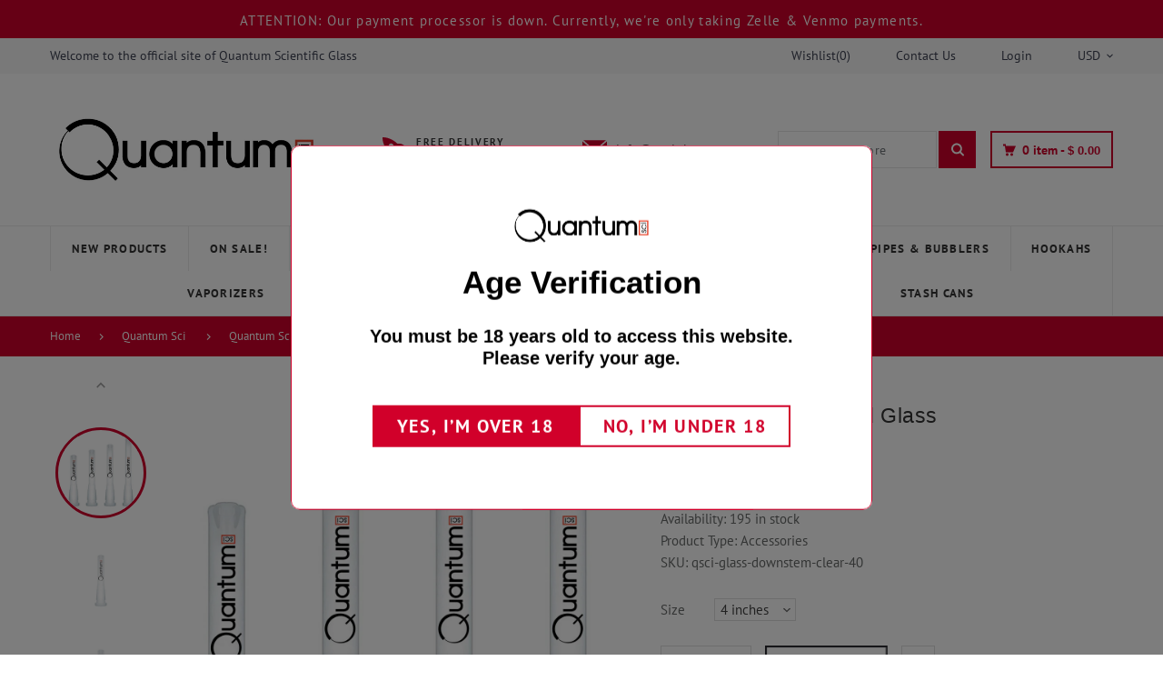

--- FILE ---
content_type: text/html; charset=utf-8
request_url: https://www.qsciglass.com/collections/quantum-sci/products/quantum-sci-glass-downstem-white
body_size: 36529
content:
<!doctype html>
<html lang="en" class="vnd-nsl-pp-in-right vnd-qv-pp-in-right vnd-zoom-pp-zoom-in">
<head>
<!-- Start of Booster Apps Seo-0.1-->
<title>Quantum Sci 6-Slitted Glass Downstem - White | Quantum Scientific Glass</title><meta name="description" content="Quantum Sci 6-Slitted Glass Downstem - White | Quantum Sci 6-Slitted Glass Downstem - WhiteThis is not your ordinary, typical, cheap glass downstem that you find on other websites for $5. This is a premium quality downstem made of a very durable ..." /><script type="application/ld+json">
  {
    "@context": "https://schema.org",
    "@type": "WebSite",
    "name": "Quantum Scientific Glass",
    "url": "https://www.qsciglass.com",
    "potentialAction": {
      "@type": "SearchAction",
      "query-input": "required name=query",
      "target": "https://www.qsciglass.com/search?q={query}"
    }
  }
</script><script type="application/ld+json">
  {
    "@context": "https://schema.org",
    "@type": "Product",
    "name": "Quantum Sci 6-Slitted Glass Downstem - White",
    "brand": {"@type": "Brand","name": "Quantum Scientific Glass"},
    "sku": "qsci-glass-downstem-clear-40",
    "mpn": "00114257",
    "description": "Quantum Sci 6-Slitted Glass Downstem - White\nThis is not your ordinary, typical, cheap glass downstem that you find on other websites for $5. This is a premium quality downstem made of a very durable borosilicate glass. A clean and sleek looking white glass design. Worthy enough for our name on it.\n\n\nHigh-Quality Borosilicate Glass: Known for its superior durability and heat resistance, borosilicate glass ensures that your downstem can handle high temperatures without cracking or breaking.\n\nSix Precision Slits: The 6-slitted design provides optimal diffusion, delivering smoother and cooler hits every time.\n\nElegant White Finish: The sleek white color adds a touch of sophistication to your setup, making it not only functional but also aesthetically pleasing.\n\nUniversal Fit: Designed to fit most standard glass joint sizes, making it a versatile addition to any collection.\n\nEasy to Clean: The high-quality glass surface is easy to clean, ensuring your downstem remains in pristine condition with minimal effort.\n\nProduct info:\n\n4 available sizes\nFits 18mm female joint\nHolds 14mm male bowls\nFrosted joint insert\nBorosilicate glass\n6 diffuser slits\n\nWhy Choose the Quantum Sci Downstems?\nThe Quantum Sci 6-Slitted Glass Downstem is more than just an accessory; it's an investment in quality and performance. Whether you're a casual user or a connoisseur, the superior diffusion and durability of this downstem will elevate your experience to new heights.\nFor adults only. This product is not to be used by nor sold to minors. Must be of legal age in your respective state\/province to purchase. ",
    "url": "https://www.qsciglass.com/products/quantum-sci-glass-downstem-white","image": "https://www.qsciglass.com/cdn/shop/files/quantum_sci_glass_downstem_white_1200x.jpg?v=1720477915","itemCondition": "https://schema.org/NewCondition",
    "offers": [{
          "@type": "Offer","price": "10.00","priceCurrency": "USD",
          "itemCondition": "https://schema.org/NewCondition",
          "url": "https://www.qsciglass.com/products/quantum-sci-glass-downstem-white?variant=28942777188457",
          "sku": "qsci-glass-downstem-clear-40",
          "mpn": "00114257",
          "availability" : "https://schema.org/InStock",
          "priceValidUntil": "2026-02-25","gtin14": "00114257"},{
          "@type": "Offer","price": "10.00","priceCurrency": "USD",
          "itemCondition": "https://schema.org/NewCondition",
          "url": "https://www.qsciglass.com/products/quantum-sci-glass-downstem-white?variant=28942836990057",
          "sku": "qsci-glass-downstem-clear-35",
          "mpn": "00114258",
          "availability" : "https://schema.org/InStock",
          "priceValidUntil": "2026-02-25","gtin14": "00114258"},{
          "@type": "Offer","price": "10.00","priceCurrency": "USD",
          "itemCondition": "https://schema.org/NewCondition",
          "url": "https://www.qsciglass.com/products/quantum-sci-glass-downstem-white?variant=28942837022825",
          "sku": "qsci-glass-downstem-clear-30",
          "mpn": "00114259",
          "availability" : "https://schema.org/InStock",
          "priceValidUntil": "2026-02-25","gtin14": "00114259"},{
          "@type": "Offer","price": "10.00","priceCurrency": "USD",
          "itemCondition": "https://schema.org/NewCondition",
          "url": "https://www.qsciglass.com/products/quantum-sci-glass-downstem-white?variant=28942837055593",
          "sku": "qsci-glass-downstem-clear-25",
          "mpn": "00114260",
          "availability" : "https://schema.org/InStock",
          "priceValidUntil": "2026-02-25","gtin14": "00114260"}]}
</script>
<!-- end of Booster Apps SEO -->

  <meta charset="utf-8">
  <meta http-equiv="X-UA-Compatible" content="IE=edge">
  <meta name="viewport" content="width=device-width,initial-scale=1">
  <meta name="theme-color" content="#d1002a">
  <link rel="canonical" href="https://www.qsciglass.com/products/quantum-sci-glass-downstem-white">
  <link rel="dns-prefetch" href="//shopify.com" crossorigin>
  <link rel="dns-prefetch" href="//v.shopify.com" crossorigin><link rel="shortcut icon" href="//www.qsciglass.com/cdn/shop/files/qsci_logo_32x32.png?v=1614333408" type="image/png">
  <meta property="og:site_name" content="Quantum Scientific Glass">
<meta property="og:url" content="https://www.qsciglass.com/products/quantum-sci-glass-downstem-white">
<meta property="og:title" content="Quantum Sci 6-Slitted Glass Downstem - White">
<meta property="og:type" content="product">
<meta property="og:description" content="This is not your ordinary, typical, cheap glass downstem that you find on other websites for $5. This is a premium quality downstem made of a very durable borosilicate glass. A clean and sleek looking white glass design. Worthy enough for our name on it."><meta property="og:price:amount" content="10.00">
<meta property="og:price:currency" content="USD"><meta property="og:image" content="http://www.qsciglass.com/cdn/shop/files/quantum_sci_glass_downstem_white_1200x1200.jpg?v=1720477915"><meta property="og:image" content="http://www.qsciglass.com/cdn/shop/files/quantum_sci_glass_downstem_white_2__inch_1200x1200.jpg?v=1720478738"><meta property="og:image" content="http://www.qsciglass.com/cdn/shop/files/quantum_sci_glass_downstem_white_3_inch_1200x1200.jpg?v=1720478738">
<meta property="og:image:secure_url" content="https://www.qsciglass.com/cdn/shop/files/quantum_sci_glass_downstem_white_1200x1200.jpg?v=1720477915"><meta property="og:image:secure_url" content="https://www.qsciglass.com/cdn/shop/files/quantum_sci_glass_downstem_white_2__inch_1200x1200.jpg?v=1720478738"><meta property="og:image:secure_url" content="https://www.qsciglass.com/cdn/shop/files/quantum_sci_glass_downstem_white_3_inch_1200x1200.jpg?v=1720478738">
<meta name="twitter:card" content="summary_large_image">
<meta name="twitter:title" content="Quantum Sci 6-Slitted Glass Downstem - White">
<meta name="twitter:description" content="This is not your ordinary, typical, cheap glass downstem that you find on other websites for $5. This is a premium quality downstem made of a very durable borosilicate glass. A clean and sleek looking white glass design. Worthy enough for our name on it.">
  <style>@font-face {
  font-family: "Roboto Condensed";
  font-weight: 400;
  font-style: normal;
  font-display: swap;
  src: url("//www.qsciglass.com/cdn/fonts/roboto_condensed/robotocondensed_n4.01812de96ca5a5e9d19bef3ca9cc80dd1bf6c8b8.woff2") format("woff2"),
       url("//www.qsciglass.com/cdn/fonts/roboto_condensed/robotocondensed_n4.3930e6ddba458dc3cb725a82a2668eac3c63c104.woff") format("woff");
}
;
  @font-face {
  font-family: "Roboto Condensed";
  font-weight: 300;
  font-style: normal;
  font-display: swap;
  src: url("//www.qsciglass.com/cdn/fonts/roboto_condensed/robotocondensed_n3.38291bb39188492034837c889e515fe4214c9ab1.woff2") format("woff2"),
       url("//www.qsciglass.com/cdn/fonts/roboto_condensed/robotocondensed_n3.972a2971396f541bcf7e65620ec6e435f27c381b.woff") format("woff");
}
;
  @font-face {
  font-family: "Roboto Condensed";
  font-weight: 700;
  font-style: normal;
  font-display: swap;
  src: url("//www.qsciglass.com/cdn/fonts/roboto_condensed/robotocondensed_n7.0c73a613503672be244d2f29ab6ddd3fc3cc69ae.woff2") format("woff2"),
       url("//www.qsciglass.com/cdn/fonts/roboto_condensed/robotocondensed_n7.ef6ece86ba55f49c27c4904a493c283a40f3a66e.woff") format("woff");
}
;
  @font-face {
  font-family: "Roboto Condensed";
  font-weight: 500;
  font-style: normal;
  font-display: swap;
  src: url("//www.qsciglass.com/cdn/fonts/roboto_condensed/robotocondensed_n5.753e8e75cdb3aced074986880588a95576768e7a.woff2") format("woff2"),
       url("//www.qsciglass.com/cdn/fonts/roboto_condensed/robotocondensed_n5.d077911a9ecebd041d38bbe886c8dc56d626fe74.woff") format("woff");
}
;@font-face {
  font-family: "PT Sans";
  font-weight: 400;
  font-style: normal;
  font-display: swap;
  src: url("//www.qsciglass.com/cdn/fonts/pt_sans/ptsans_n4.83e02f6420db1e9af259d3d7856d73a9dc4fb7ab.woff2") format("woff2"),
       url("//www.qsciglass.com/cdn/fonts/pt_sans/ptsans_n4.031cf9b26e734268d68c385b0ff08ff26d8b4b6b.woff") format("woff");
}

  @font-face {
  font-family: "PT Sans";
  font-weight: 700;
  font-style: normal;
  font-display: swap;
  src: url("//www.qsciglass.com/cdn/fonts/pt_sans/ptsans_n7.304287b69b0b43b7d5b0f947011857fe41849126.woff2") format("woff2"),
       url("//www.qsciglass.com/cdn/fonts/pt_sans/ptsans_n7.6044f7e686f0b0c443754a8289995e64f1aba322.woff") format("woff");
}

  
  
  @font-face {
  font-family: "PT Sans";
  font-weight: 400;
  font-style: italic;
  font-display: swap;
  src: url("//www.qsciglass.com/cdn/fonts/pt_sans/ptsans_i4.13d0fa4d8e97d77e57a7b87d374df76447561c38.woff2") format("woff2"),
       url("//www.qsciglass.com/cdn/fonts/pt_sans/ptsans_i4.1ffe088c0458ba08706c5025ac59c175cc6ceb8d.woff") format("woff");
}

@font-face {
  font-family: "PT Sans";
  font-weight: 400;
  font-style: normal;
  font-display: swap;
  src: url("//www.qsciglass.com/cdn/fonts/pt_sans/ptsans_n4.83e02f6420db1e9af259d3d7856d73a9dc4fb7ab.woff2") format("woff2"),
       url("//www.qsciglass.com/cdn/fonts/pt_sans/ptsans_n4.031cf9b26e734268d68c385b0ff08ff26d8b4b6b.woff") format("woff");
}

  @font-face {
  font-family: "PT Sans";
  font-weight: 700;
  font-style: normal;
  font-display: swap;
  src: url("//www.qsciglass.com/cdn/fonts/pt_sans/ptsans_n7.304287b69b0b43b7d5b0f947011857fe41849126.woff2") format("woff2"),
       url("//www.qsciglass.com/cdn/fonts/pt_sans/ptsans_n7.6044f7e686f0b0c443754a8289995e64f1aba322.woff") format("woff");
}

  
  
  @font-face {
  font-family: "PT Sans";
  font-weight: 400;
  font-style: italic;
  font-display: swap;
  src: url("//www.qsciglass.com/cdn/fonts/pt_sans/ptsans_i4.13d0fa4d8e97d77e57a7b87d374df76447561c38.woff2") format("woff2"),
       url("//www.qsciglass.com/cdn/fonts/pt_sans/ptsans_i4.1ffe088c0458ba08706c5025ac59c175cc6ceb8d.woff") format("woff");
}



  @font-face {
  font-family: "PT Sans";
  font-weight: 400;
  font-style: normal;
  font-display: swap;
  src: url("//www.qsciglass.com/cdn/fonts/pt_sans/ptsans_n4.83e02f6420db1e9af259d3d7856d73a9dc4fb7ab.woff2") format("woff2"),
       url("//www.qsciglass.com/cdn/fonts/pt_sans/ptsans_n4.031cf9b26e734268d68c385b0ff08ff26d8b4b6b.woff") format("woff");
}

@font-face {
  font-family: "Work Sans";
  font-weight: 400;
  font-style: normal;
  font-display: swap;
  src: url("//www.qsciglass.com/cdn/fonts/work_sans/worksans_n4.b7973b3d07d0ace13de1b1bea9c45759cdbe12cf.woff2") format("woff2"),
       url("//www.qsciglass.com/cdn/fonts/work_sans/worksans_n4.cf5ceb1e6d373a9505e637c1aff0a71d0959556d.woff") format("woff");
}

  @font-face {
  font-family: "Work Sans";
  font-weight: 700;
  font-style: normal;
  font-display: swap;
  src: url("//www.qsciglass.com/cdn/fonts/work_sans/worksans_n7.e2cf5bd8f2c7e9d30c030f9ea8eafc69f5a92f7b.woff2") format("woff2"),
       url("//www.qsciglass.com/cdn/fonts/work_sans/worksans_n7.20f1c80359e7f7b4327b81543e1acb5c32cd03cd.woff") format("woff");
}

  @font-face {
  font-family: "Work Sans";
  font-weight: 500;
  font-style: normal;
  font-display: swap;
  src: url("//www.qsciglass.com/cdn/fonts/work_sans/worksans_n5.42fc03d7028ac0f31a2ddf10d4a2904a7483a1c4.woff2") format("woff2"),
       url("//www.qsciglass.com/cdn/fonts/work_sans/worksans_n5.1f79bf93aa21696aa0428c88e39fb9f946295341.woff") format("woff");
}

  @font-face {
  font-family: "Work Sans";
  font-weight: 300;
  font-style: normal;
  font-display: swap;
  src: url("//www.qsciglass.com/cdn/fonts/work_sans/worksans_n3.9147fb8a17f92eea90fbd0f4a12980752c760985.woff2") format("woff2"),
       url("//www.qsciglass.com/cdn/fonts/work_sans/worksans_n3.77ff01b19c0b08f0c3cb6da29ec620c1042f8122.woff") format("woff");
}

:root {--progress-bar-color: #d1002a;--progress-bar-height: 4px;--layout: 1200px;--font-heading: "Roboto Condensed", sans-serif;--font-body: "PT Sans", sans-serif;--font-body-weight: 400;--font-body-style: normal;--font-menu: "PT Sans", sans-serif;--font-button: "PT Sans", sans-serif;--font-button-style: normal;--font-extra: "Work Sans", sans-serif;--font-size-header-menu: 13px;--font-weight-header-menu: 700;--font-space-header-menu: 0.1em;--font-transform-header-menu: uppercase;--font-body-size: 14px;--font-button-size: 12px;--font-button-space: 0.08em;--font-size-breadcrumb: 13px;--f-p-n: Arial, sans-serif;--f-p-n-s: 0.026em;--f-p-p: var(--font-body);--c-theme: #d1002a;--c-main-background: #fff;--c-body-text: #3a4145;--c-block-title: #333337;--c-breadcrumb: #ffffff;--c-breadcrumb-bg: #d1002a;--c-breadcrumb-border: ;--h-breadcrumb-border: 0px;--c-btn-default: #27272d;--c-default-h-t: #fff;--c-btn-transparent: #ffffff;--c-btn-transparent-h: #2d79fd;--c-btn-bg: #2d79fd;--c-btn-t: #ffffff;--c-btn-h-bg: #2d79fd;--c-btn-h-t: #fff;--c-btn-3-bg: #2d79fd;--c-btn-3-border: #2d79fd;--c-btn-3-t: #ffffff;--c-btn-3-h-bg: #2d79fd;--c-btn-3-h-t: #ffffff;--c-btn-text: #2d79fd;--btn-border-width: 2px;--c-cart-bg: rgba(0,0,0,0);--c-cart-border: #27272d;--c-cart: #27272d;--c-product-name: #404552;--c-product-type: #acacac;--c-current-price: #d1002a;--c-sale-price: #ff0000;--c-old-price: #bdbdbd;--c-action-bg: #343434;--c-action: #ffffff;--c-product-deal-border: #556efc;--c-product-deal-bg: #556efc;--c-product-deal-text: #ffffff;--c-sale-label-bg: #ff8686;--c-sale-label-bd: #ff0000;--c-sale-label: #ffffff;--c-sold-label-bg: #ffffff;--c-sold-label-bd: #444645;--c-sold-label: #444645;--c-new-label-bg: #0d3c55;--c-new-label-bd: #0d3c55;--c-new-label: #ffffff;--c-wslst-bg: #2d79fd;--c-wslst-text: #ffffff;--c-footer-bg: #ffffff;--c-footer-link-title: #33393e;--c-footer-text: #444444;--c-footer-bottom-bg: #ffffff;--c-footer-bottom-title: #33393e;--c-footer-bottom-text: #555555;--space-btitle: 35px;--space-btitle-minus: -21px;--newsletter-btn-c: #333;--c-lookbook-bg: #3598db;--c-lookbook-hover-bg: #eb6255;--c-lookbook-text: #ffffff;--c-page-title: #3b3b3b;--c-page-desc: #818181;--s-p-n: 2.3rem;--f-p-n: Arial, sans-serif;--f-p-d: Arial, sans-serif;}
</style>
  <link rel="dns-prefetch" href="//fonts.shopifycdn.com" crossorigin><link href="//www.qsciglass.com/cdn/shop/t/18/assets/style.min.css?v=141416207127969380911635896783" rel="stylesheet" type="text/css" media="all" />
<link rel="stylesheet" href="//www.qsciglass.com/cdn/shop/t/18/assets/non-critical.min.css?v=108131094175436979831635896780" media="print" onload="this.media='all'"><link href="//www.qsciglass.com/cdn/shop/t/18/assets/product.min.css?v=116456215420439329041635896782" rel="stylesheet" type="text/css" media="all" />

  <link rel="preload" as="script" href="//www.qsciglass.com/cdn/shop/t/18/assets/vendor.min.js?v=155176345548037223211635896786">
  <link rel="preload" as="script" href="//www.qsciglass.com/cdn/shop/t/18/assets/theme.min.js?v=134743302717499377631635896785">
  <link rel="preload" as="script" href="//www.qsciglass.com/cdn/shop/t/18/assets/theme-lazy.min.js?v=149971259049159699341635896784">
  <link rel="preload" as="script" href="//www.qsciglass.com/cdn/shop/t/18/assets/lazysizes.min.js?v=25934748914710874081635896779">
  <script>window.performance && window.performance.mark && window.performance.mark('shopify.content_for_header.start');</script><meta name="google-site-verification" content="-hPLCIH2TanFU4EM11qGvBN9g91f3QoVuY2cTUM28Nw">
<meta id="shopify-digital-wallet" name="shopify-digital-wallet" content="/7632633/digital_wallets/dialog">
<link rel="alternate" type="application/json+oembed" href="https://www.qsciglass.com/products/quantum-sci-glass-downstem-white.oembed">
<script async="async" src="/checkouts/internal/preloads.js?locale=en-US"></script>
<script id="shopify-features" type="application/json">{"accessToken":"8e210e4910da6b887a1300b9cda14a66","betas":["rich-media-storefront-analytics"],"domain":"www.qsciglass.com","predictiveSearch":true,"shopId":7632633,"locale":"en"}</script>
<script>var Shopify = Shopify || {};
Shopify.shop = "qsciglass.myshopify.com";
Shopify.locale = "en";
Shopify.currency = {"active":"USD","rate":"1.0"};
Shopify.country = "US";
Shopify.theme = {"name":"Venedor 2.0 - Updated","id":120648958057,"schema_name":"Venedor","schema_version":"2.0.0","theme_store_id":null,"role":"main"};
Shopify.theme.handle = "null";
Shopify.theme.style = {"id":null,"handle":null};
Shopify.cdnHost = "www.qsciglass.com/cdn";
Shopify.routes = Shopify.routes || {};
Shopify.routes.root = "/";</script>
<script type="module">!function(o){(o.Shopify=o.Shopify||{}).modules=!0}(window);</script>
<script>!function(o){function n(){var o=[];function n(){o.push(Array.prototype.slice.apply(arguments))}return n.q=o,n}var t=o.Shopify=o.Shopify||{};t.loadFeatures=n(),t.autoloadFeatures=n()}(window);</script>
<script id="shop-js-analytics" type="application/json">{"pageType":"product"}</script>
<script defer="defer" async type="module" src="//www.qsciglass.com/cdn/shopifycloud/shop-js/modules/v2/client.init-shop-cart-sync_BT-GjEfc.en.esm.js"></script>
<script defer="defer" async type="module" src="//www.qsciglass.com/cdn/shopifycloud/shop-js/modules/v2/chunk.common_D58fp_Oc.esm.js"></script>
<script defer="defer" async type="module" src="//www.qsciglass.com/cdn/shopifycloud/shop-js/modules/v2/chunk.modal_xMitdFEc.esm.js"></script>
<script type="module">
  await import("//www.qsciglass.com/cdn/shopifycloud/shop-js/modules/v2/client.init-shop-cart-sync_BT-GjEfc.en.esm.js");
await import("//www.qsciglass.com/cdn/shopifycloud/shop-js/modules/v2/chunk.common_D58fp_Oc.esm.js");
await import("//www.qsciglass.com/cdn/shopifycloud/shop-js/modules/v2/chunk.modal_xMitdFEc.esm.js");

  window.Shopify.SignInWithShop?.initShopCartSync?.({"fedCMEnabled":true,"windoidEnabled":true});

</script>
<script>(function() {
  var isLoaded = false;
  function asyncLoad() {
    if (isLoaded) return;
    isLoaded = true;
    var urls = ["https:\/\/av.good-apps.co\/storage\/js\/good_apps_timer-qsciglass.myshopify.com.js?ver=54\u0026shop=qsciglass.myshopify.com","https:\/\/av.good-apps.co\/storage\/js\/good_apps_timer-qsciglass.myshopify.com.js?ver=54\u0026shop=qsciglass.myshopify.com"];
    for (var i = 0; i < urls.length; i++) {
      var s = document.createElement('script');
      s.type = 'text/javascript';
      s.async = true;
      s.src = urls[i];
      var x = document.getElementsByTagName('script')[0];
      x.parentNode.insertBefore(s, x);
    }
  };
  if(window.attachEvent) {
    window.attachEvent('onload', asyncLoad);
  } else {
    window.addEventListener('load', asyncLoad, false);
  }
})();</script>
<script id="__st">var __st={"a":7632633,"offset":-28800,"reqid":"794137ef-89f1-4fed-8d1c-f9891ac2dde8-1769460393","pageurl":"www.qsciglass.com\/collections\/quantum-sci\/products\/quantum-sci-glass-downstem-white","u":"2b018e0b791f","p":"product","rtyp":"product","rid":3657059139689};</script>
<script>window.ShopifyPaypalV4VisibilityTracking = true;</script>
<script id="captcha-bootstrap">!function(){'use strict';const t='contact',e='account',n='new_comment',o=[[t,t],['blogs',n],['comments',n],[t,'customer']],c=[[e,'customer_login'],[e,'guest_login'],[e,'recover_customer_password'],[e,'create_customer']],r=t=>t.map((([t,e])=>`form[action*='/${t}']:not([data-nocaptcha='true']) input[name='form_type'][value='${e}']`)).join(','),a=t=>()=>t?[...document.querySelectorAll(t)].map((t=>t.form)):[];function s(){const t=[...o],e=r(t);return a(e)}const i='password',u='form_key',d=['recaptcha-v3-token','g-recaptcha-response','h-captcha-response',i],f=()=>{try{return window.sessionStorage}catch{return}},m='__shopify_v',_=t=>t.elements[u];function p(t,e,n=!1){try{const o=window.sessionStorage,c=JSON.parse(o.getItem(e)),{data:r}=function(t){const{data:e,action:n}=t;return t[m]||n?{data:e,action:n}:{data:t,action:n}}(c);for(const[e,n]of Object.entries(r))t.elements[e]&&(t.elements[e].value=n);n&&o.removeItem(e)}catch(o){console.error('form repopulation failed',{error:o})}}const l='form_type',E='cptcha';function T(t){t.dataset[E]=!0}const w=window,h=w.document,L='Shopify',v='ce_forms',y='captcha';let A=!1;((t,e)=>{const n=(g='f06e6c50-85a8-45c8-87d0-21a2b65856fe',I='https://cdn.shopify.com/shopifycloud/storefront-forms-hcaptcha/ce_storefront_forms_captcha_hcaptcha.v1.5.2.iife.js',D={infoText:'Protected by hCaptcha',privacyText:'Privacy',termsText:'Terms'},(t,e,n)=>{const o=w[L][v],c=o.bindForm;if(c)return c(t,g,e,D).then(n);var r;o.q.push([[t,g,e,D],n]),r=I,A||(h.body.append(Object.assign(h.createElement('script'),{id:'captcha-provider',async:!0,src:r})),A=!0)});var g,I,D;w[L]=w[L]||{},w[L][v]=w[L][v]||{},w[L][v].q=[],w[L][y]=w[L][y]||{},w[L][y].protect=function(t,e){n(t,void 0,e),T(t)},Object.freeze(w[L][y]),function(t,e,n,w,h,L){const[v,y,A,g]=function(t,e,n){const i=e?o:[],u=t?c:[],d=[...i,...u],f=r(d),m=r(i),_=r(d.filter((([t,e])=>n.includes(e))));return[a(f),a(m),a(_),s()]}(w,h,L),I=t=>{const e=t.target;return e instanceof HTMLFormElement?e:e&&e.form},D=t=>v().includes(t);t.addEventListener('submit',(t=>{const e=I(t);if(!e)return;const n=D(e)&&!e.dataset.hcaptchaBound&&!e.dataset.recaptchaBound,o=_(e),c=g().includes(e)&&(!o||!o.value);(n||c)&&t.preventDefault(),c&&!n&&(function(t){try{if(!f())return;!function(t){const e=f();if(!e)return;const n=_(t);if(!n)return;const o=n.value;o&&e.removeItem(o)}(t);const e=Array.from(Array(32),(()=>Math.random().toString(36)[2])).join('');!function(t,e){_(t)||t.append(Object.assign(document.createElement('input'),{type:'hidden',name:u})),t.elements[u].value=e}(t,e),function(t,e){const n=f();if(!n)return;const o=[...t.querySelectorAll(`input[type='${i}']`)].map((({name:t})=>t)),c=[...d,...o],r={};for(const[a,s]of new FormData(t).entries())c.includes(a)||(r[a]=s);n.setItem(e,JSON.stringify({[m]:1,action:t.action,data:r}))}(t,e)}catch(e){console.error('failed to persist form',e)}}(e),e.submit())}));const S=(t,e)=>{t&&!t.dataset[E]&&(n(t,e.some((e=>e===t))),T(t))};for(const o of['focusin','change'])t.addEventListener(o,(t=>{const e=I(t);D(e)&&S(e,y())}));const B=e.get('form_key'),M=e.get(l),P=B&&M;t.addEventListener('DOMContentLoaded',(()=>{const t=y();if(P)for(const e of t)e.elements[l].value===M&&p(e,B);[...new Set([...A(),...v().filter((t=>'true'===t.dataset.shopifyCaptcha))])].forEach((e=>S(e,t)))}))}(h,new URLSearchParams(w.location.search),n,t,e,['guest_login'])})(!0,!0)}();</script>
<script integrity="sha256-4kQ18oKyAcykRKYeNunJcIwy7WH5gtpwJnB7kiuLZ1E=" data-source-attribution="shopify.loadfeatures" defer="defer" src="//www.qsciglass.com/cdn/shopifycloud/storefront/assets/storefront/load_feature-a0a9edcb.js" crossorigin="anonymous"></script>
<script data-source-attribution="shopify.dynamic_checkout.dynamic.init">var Shopify=Shopify||{};Shopify.PaymentButton=Shopify.PaymentButton||{isStorefrontPortableWallets:!0,init:function(){window.Shopify.PaymentButton.init=function(){};var t=document.createElement("script");t.src="https://www.qsciglass.com/cdn/shopifycloud/portable-wallets/latest/portable-wallets.en.js",t.type="module",document.head.appendChild(t)}};
</script>
<script data-source-attribution="shopify.dynamic_checkout.buyer_consent">
  function portableWalletsHideBuyerConsent(e){var t=document.getElementById("shopify-buyer-consent"),n=document.getElementById("shopify-subscription-policy-button");t&&n&&(t.classList.add("hidden"),t.setAttribute("aria-hidden","true"),n.removeEventListener("click",e))}function portableWalletsShowBuyerConsent(e){var t=document.getElementById("shopify-buyer-consent"),n=document.getElementById("shopify-subscription-policy-button");t&&n&&(t.classList.remove("hidden"),t.removeAttribute("aria-hidden"),n.addEventListener("click",e))}window.Shopify?.PaymentButton&&(window.Shopify.PaymentButton.hideBuyerConsent=portableWalletsHideBuyerConsent,window.Shopify.PaymentButton.showBuyerConsent=portableWalletsShowBuyerConsent);
</script>
<script>
  function portableWalletsCleanup(e){e&&e.src&&console.error("Failed to load portable wallets script "+e.src);var t=document.querySelectorAll("shopify-accelerated-checkout .shopify-payment-button__skeleton, shopify-accelerated-checkout-cart .wallet-cart-button__skeleton"),e=document.getElementById("shopify-buyer-consent");for(let e=0;e<t.length;e++)t[e].remove();e&&e.remove()}function portableWalletsNotLoadedAsModule(e){e instanceof ErrorEvent&&"string"==typeof e.message&&e.message.includes("import.meta")&&"string"==typeof e.filename&&e.filename.includes("portable-wallets")&&(window.removeEventListener("error",portableWalletsNotLoadedAsModule),window.Shopify.PaymentButton.failedToLoad=e,"loading"===document.readyState?document.addEventListener("DOMContentLoaded",window.Shopify.PaymentButton.init):window.Shopify.PaymentButton.init())}window.addEventListener("error",portableWalletsNotLoadedAsModule);
</script>

<script type="module" src="https://www.qsciglass.com/cdn/shopifycloud/portable-wallets/latest/portable-wallets.en.js" onError="portableWalletsCleanup(this)" crossorigin="anonymous"></script>
<script nomodule>
  document.addEventListener("DOMContentLoaded", portableWalletsCleanup);
</script>

<link id="shopify-accelerated-checkout-styles" rel="stylesheet" media="screen" href="https://www.qsciglass.com/cdn/shopifycloud/portable-wallets/latest/accelerated-checkout-backwards-compat.css" crossorigin="anonymous">
<style id="shopify-accelerated-checkout-cart">
        #shopify-buyer-consent {
  margin-top: 1em;
  display: inline-block;
  width: 100%;
}

#shopify-buyer-consent.hidden {
  display: none;
}

#shopify-subscription-policy-button {
  background: none;
  border: none;
  padding: 0;
  text-decoration: underline;
  font-size: inherit;
  cursor: pointer;
}

#shopify-subscription-policy-button::before {
  box-shadow: none;
}

      </style>

<script>window.performance && window.performance.mark && window.performance.mark('shopify.content_for_header.end');</script>
<script src="https://cdn.shopify.com/extensions/019bda3a-2c4a-736e-86e2-2d7eec89e258/dealeasy-202/assets/lb-dealeasy.js" type="text/javascript" defer="defer"></script>
<script src="https://cdn.shopify.com/extensions/019bf8ae-4d9f-7225-b52a-9719ec3c3345/lb-upsell-228/assets/lb-selleasy.js" type="text/javascript" defer="defer"></script>
<link href="https://monorail-edge.shopifysvc.com" rel="dns-prefetch">
<script>(function(){if ("sendBeacon" in navigator && "performance" in window) {try {var session_token_from_headers = performance.getEntriesByType('navigation')[0].serverTiming.find(x => x.name == '_s').description;} catch {var session_token_from_headers = undefined;}var session_cookie_matches = document.cookie.match(/_shopify_s=([^;]*)/);var session_token_from_cookie = session_cookie_matches && session_cookie_matches.length === 2 ? session_cookie_matches[1] : "";var session_token = session_token_from_headers || session_token_from_cookie || "";function handle_abandonment_event(e) {var entries = performance.getEntries().filter(function(entry) {return /monorail-edge.shopifysvc.com/.test(entry.name);});if (!window.abandonment_tracked && entries.length === 0) {window.abandonment_tracked = true;var currentMs = Date.now();var navigation_start = performance.timing.navigationStart;var payload = {shop_id: 7632633,url: window.location.href,navigation_start,duration: currentMs - navigation_start,session_token,page_type: "product"};window.navigator.sendBeacon("https://monorail-edge.shopifysvc.com/v1/produce", JSON.stringify({schema_id: "online_store_buyer_site_abandonment/1.1",payload: payload,metadata: {event_created_at_ms: currentMs,event_sent_at_ms: currentMs}}));}}window.addEventListener('pagehide', handle_abandonment_event);}}());</script>
<script id="web-pixels-manager-setup">(function e(e,d,r,n,o){if(void 0===o&&(o={}),!Boolean(null===(a=null===(i=window.Shopify)||void 0===i?void 0:i.analytics)||void 0===a?void 0:a.replayQueue)){var i,a;window.Shopify=window.Shopify||{};var t=window.Shopify;t.analytics=t.analytics||{};var s=t.analytics;s.replayQueue=[],s.publish=function(e,d,r){return s.replayQueue.push([e,d,r]),!0};try{self.performance.mark("wpm:start")}catch(e){}var l=function(){var e={modern:/Edge?\/(1{2}[4-9]|1[2-9]\d|[2-9]\d{2}|\d{4,})\.\d+(\.\d+|)|Firefox\/(1{2}[4-9]|1[2-9]\d|[2-9]\d{2}|\d{4,})\.\d+(\.\d+|)|Chrom(ium|e)\/(9{2}|\d{3,})\.\d+(\.\d+|)|(Maci|X1{2}).+ Version\/(15\.\d+|(1[6-9]|[2-9]\d|\d{3,})\.\d+)([,.]\d+|)( \(\w+\)|)( Mobile\/\w+|) Safari\/|Chrome.+OPR\/(9{2}|\d{3,})\.\d+\.\d+|(CPU[ +]OS|iPhone[ +]OS|CPU[ +]iPhone|CPU IPhone OS|CPU iPad OS)[ +]+(15[._]\d+|(1[6-9]|[2-9]\d|\d{3,})[._]\d+)([._]\d+|)|Android:?[ /-](13[3-9]|1[4-9]\d|[2-9]\d{2}|\d{4,})(\.\d+|)(\.\d+|)|Android.+Firefox\/(13[5-9]|1[4-9]\d|[2-9]\d{2}|\d{4,})\.\d+(\.\d+|)|Android.+Chrom(ium|e)\/(13[3-9]|1[4-9]\d|[2-9]\d{2}|\d{4,})\.\d+(\.\d+|)|SamsungBrowser\/([2-9]\d|\d{3,})\.\d+/,legacy:/Edge?\/(1[6-9]|[2-9]\d|\d{3,})\.\d+(\.\d+|)|Firefox\/(5[4-9]|[6-9]\d|\d{3,})\.\d+(\.\d+|)|Chrom(ium|e)\/(5[1-9]|[6-9]\d|\d{3,})\.\d+(\.\d+|)([\d.]+$|.*Safari\/(?![\d.]+ Edge\/[\d.]+$))|(Maci|X1{2}).+ Version\/(10\.\d+|(1[1-9]|[2-9]\d|\d{3,})\.\d+)([,.]\d+|)( \(\w+\)|)( Mobile\/\w+|) Safari\/|Chrome.+OPR\/(3[89]|[4-9]\d|\d{3,})\.\d+\.\d+|(CPU[ +]OS|iPhone[ +]OS|CPU[ +]iPhone|CPU IPhone OS|CPU iPad OS)[ +]+(10[._]\d+|(1[1-9]|[2-9]\d|\d{3,})[._]\d+)([._]\d+|)|Android:?[ /-](13[3-9]|1[4-9]\d|[2-9]\d{2}|\d{4,})(\.\d+|)(\.\d+|)|Mobile Safari.+OPR\/([89]\d|\d{3,})\.\d+\.\d+|Android.+Firefox\/(13[5-9]|1[4-9]\d|[2-9]\d{2}|\d{4,})\.\d+(\.\d+|)|Android.+Chrom(ium|e)\/(13[3-9]|1[4-9]\d|[2-9]\d{2}|\d{4,})\.\d+(\.\d+|)|Android.+(UC? ?Browser|UCWEB|U3)[ /]?(15\.([5-9]|\d{2,})|(1[6-9]|[2-9]\d|\d{3,})\.\d+)\.\d+|SamsungBrowser\/(5\.\d+|([6-9]|\d{2,})\.\d+)|Android.+MQ{2}Browser\/(14(\.(9|\d{2,})|)|(1[5-9]|[2-9]\d|\d{3,})(\.\d+|))(\.\d+|)|K[Aa][Ii]OS\/(3\.\d+|([4-9]|\d{2,})\.\d+)(\.\d+|)/},d=e.modern,r=e.legacy,n=navigator.userAgent;return n.match(d)?"modern":n.match(r)?"legacy":"unknown"}(),u="modern"===l?"modern":"legacy",c=(null!=n?n:{modern:"",legacy:""})[u],f=function(e){return[e.baseUrl,"/wpm","/b",e.hashVersion,"modern"===e.buildTarget?"m":"l",".js"].join("")}({baseUrl:d,hashVersion:r,buildTarget:u}),m=function(e){var d=e.version,r=e.bundleTarget,n=e.surface,o=e.pageUrl,i=e.monorailEndpoint;return{emit:function(e){var a=e.status,t=e.errorMsg,s=(new Date).getTime(),l=JSON.stringify({metadata:{event_sent_at_ms:s},events:[{schema_id:"web_pixels_manager_load/3.1",payload:{version:d,bundle_target:r,page_url:o,status:a,surface:n,error_msg:t},metadata:{event_created_at_ms:s}}]});if(!i)return console&&console.warn&&console.warn("[Web Pixels Manager] No Monorail endpoint provided, skipping logging."),!1;try{return self.navigator.sendBeacon.bind(self.navigator)(i,l)}catch(e){}var u=new XMLHttpRequest;try{return u.open("POST",i,!0),u.setRequestHeader("Content-Type","text/plain"),u.send(l),!0}catch(e){return console&&console.warn&&console.warn("[Web Pixels Manager] Got an unhandled error while logging to Monorail."),!1}}}}({version:r,bundleTarget:l,surface:e.surface,pageUrl:self.location.href,monorailEndpoint:e.monorailEndpoint});try{o.browserTarget=l,function(e){var d=e.src,r=e.async,n=void 0===r||r,o=e.onload,i=e.onerror,a=e.sri,t=e.scriptDataAttributes,s=void 0===t?{}:t,l=document.createElement("script"),u=document.querySelector("head"),c=document.querySelector("body");if(l.async=n,l.src=d,a&&(l.integrity=a,l.crossOrigin="anonymous"),s)for(var f in s)if(Object.prototype.hasOwnProperty.call(s,f))try{l.dataset[f]=s[f]}catch(e){}if(o&&l.addEventListener("load",o),i&&l.addEventListener("error",i),u)u.appendChild(l);else{if(!c)throw new Error("Did not find a head or body element to append the script");c.appendChild(l)}}({src:f,async:!0,onload:function(){if(!function(){var e,d;return Boolean(null===(d=null===(e=window.Shopify)||void 0===e?void 0:e.analytics)||void 0===d?void 0:d.initialized)}()){var d=window.webPixelsManager.init(e)||void 0;if(d){var r=window.Shopify.analytics;r.replayQueue.forEach((function(e){var r=e[0],n=e[1],o=e[2];d.publishCustomEvent(r,n,o)})),r.replayQueue=[],r.publish=d.publishCustomEvent,r.visitor=d.visitor,r.initialized=!0}}},onerror:function(){return m.emit({status:"failed",errorMsg:"".concat(f," has failed to load")})},sri:function(e){var d=/^sha384-[A-Za-z0-9+/=]+$/;return"string"==typeof e&&d.test(e)}(c)?c:"",scriptDataAttributes:o}),m.emit({status:"loading"})}catch(e){m.emit({status:"failed",errorMsg:(null==e?void 0:e.message)||"Unknown error"})}}})({shopId: 7632633,storefrontBaseUrl: "https://www.qsciglass.com",extensionsBaseUrl: "https://extensions.shopifycdn.com/cdn/shopifycloud/web-pixels-manager",monorailEndpoint: "https://monorail-edge.shopifysvc.com/unstable/produce_batch",surface: "storefront-renderer",enabledBetaFlags: ["2dca8a86"],webPixelsConfigList: [{"id":"383680617","configuration":"{\"config\":\"{\\\"pixel_id\\\":\\\"GT-NGMKHKJM\\\",\\\"target_country\\\":\\\"US\\\",\\\"gtag_events\\\":[{\\\"type\\\":\\\"purchase\\\",\\\"action_label\\\":\\\"MC-7ZL40TDQJ2\\\"},{\\\"type\\\":\\\"page_view\\\",\\\"action_label\\\":\\\"MC-7ZL40TDQJ2\\\"},{\\\"type\\\":\\\"view_item\\\",\\\"action_label\\\":\\\"MC-7ZL40TDQJ2\\\"}],\\\"enable_monitoring_mode\\\":false}\"}","eventPayloadVersion":"v1","runtimeContext":"OPEN","scriptVersion":"b2a88bafab3e21179ed38636efcd8a93","type":"APP","apiClientId":1780363,"privacyPurposes":[],"dataSharingAdjustments":{"protectedCustomerApprovalScopes":["read_customer_address","read_customer_email","read_customer_name","read_customer_personal_data","read_customer_phone"]}},{"id":"70353001","configuration":"{\"accountID\":\"selleasy-metrics-track\"}","eventPayloadVersion":"v1","runtimeContext":"STRICT","scriptVersion":"5aac1f99a8ca74af74cea751ede503d2","type":"APP","apiClientId":5519923,"privacyPurposes":[],"dataSharingAdjustments":{"protectedCustomerApprovalScopes":["read_customer_email","read_customer_name","read_customer_personal_data"]}},{"id":"shopify-app-pixel","configuration":"{}","eventPayloadVersion":"v1","runtimeContext":"STRICT","scriptVersion":"0450","apiClientId":"shopify-pixel","type":"APP","privacyPurposes":["ANALYTICS","MARKETING"]},{"id":"shopify-custom-pixel","eventPayloadVersion":"v1","runtimeContext":"LAX","scriptVersion":"0450","apiClientId":"shopify-pixel","type":"CUSTOM","privacyPurposes":["ANALYTICS","MARKETING"]}],isMerchantRequest: false,initData: {"shop":{"name":"Quantum Scientific Glass","paymentSettings":{"currencyCode":"USD"},"myshopifyDomain":"qsciglass.myshopify.com","countryCode":"US","storefrontUrl":"https:\/\/www.qsciglass.com"},"customer":null,"cart":null,"checkout":null,"productVariants":[{"price":{"amount":10.0,"currencyCode":"USD"},"product":{"title":"Quantum Sci 6-Slitted Glass Downstem - White","vendor":"Quantum Scientific Glass","id":"3657059139689","untranslatedTitle":"Quantum Sci 6-Slitted Glass Downstem - White","url":"\/products\/quantum-sci-glass-downstem-white","type":"Accessories"},"id":"28942777188457","image":{"src":"\/\/www.qsciglass.com\/cdn\/shop\/files\/quantum_sci_glass_downstem_white.jpg?v=1720477915"},"sku":"qsci-glass-downstem-clear-40","title":"4 inches","untranslatedTitle":"4 inches"},{"price":{"amount":10.0,"currencyCode":"USD"},"product":{"title":"Quantum Sci 6-Slitted Glass Downstem - White","vendor":"Quantum Scientific Glass","id":"3657059139689","untranslatedTitle":"Quantum Sci 6-Slitted Glass Downstem - White","url":"\/products\/quantum-sci-glass-downstem-white","type":"Accessories"},"id":"28942836990057","image":{"src":"\/\/www.qsciglass.com\/cdn\/shop\/files\/quantum_sci_glass_downstem_white.jpg?v=1720477915"},"sku":"qsci-glass-downstem-clear-35","title":"3.5 inches","untranslatedTitle":"3.5 inches"},{"price":{"amount":10.0,"currencyCode":"USD"},"product":{"title":"Quantum Sci 6-Slitted Glass Downstem - White","vendor":"Quantum Scientific Glass","id":"3657059139689","untranslatedTitle":"Quantum Sci 6-Slitted Glass Downstem - White","url":"\/products\/quantum-sci-glass-downstem-white","type":"Accessories"},"id":"28942837022825","image":{"src":"\/\/www.qsciglass.com\/cdn\/shop\/files\/quantum_sci_glass_downstem_white.jpg?v=1720477915"},"sku":"qsci-glass-downstem-clear-30","title":"3 inches","untranslatedTitle":"3 inches"},{"price":{"amount":10.0,"currencyCode":"USD"},"product":{"title":"Quantum Sci 6-Slitted Glass Downstem - White","vendor":"Quantum Scientific Glass","id":"3657059139689","untranslatedTitle":"Quantum Sci 6-Slitted Glass Downstem - White","url":"\/products\/quantum-sci-glass-downstem-white","type":"Accessories"},"id":"28942837055593","image":{"src":"\/\/www.qsciglass.com\/cdn\/shop\/files\/quantum_sci_glass_downstem_white.jpg?v=1720477915"},"sku":"qsci-glass-downstem-clear-25","title":"2.5 inches","untranslatedTitle":"2.5 inches"}],"purchasingCompany":null},},"https://www.qsciglass.com/cdn","fcfee988w5aeb613cpc8e4bc33m6693e112",{"modern":"","legacy":""},{"shopId":"7632633","storefrontBaseUrl":"https:\/\/www.qsciglass.com","extensionBaseUrl":"https:\/\/extensions.shopifycdn.com\/cdn\/shopifycloud\/web-pixels-manager","surface":"storefront-renderer","enabledBetaFlags":"[\"2dca8a86\"]","isMerchantRequest":"false","hashVersion":"fcfee988w5aeb613cpc8e4bc33m6693e112","publish":"custom","events":"[[\"page_viewed\",{}],[\"product_viewed\",{\"productVariant\":{\"price\":{\"amount\":10.0,\"currencyCode\":\"USD\"},\"product\":{\"title\":\"Quantum Sci 6-Slitted Glass Downstem - White\",\"vendor\":\"Quantum Scientific Glass\",\"id\":\"3657059139689\",\"untranslatedTitle\":\"Quantum Sci 6-Slitted Glass Downstem - White\",\"url\":\"\/products\/quantum-sci-glass-downstem-white\",\"type\":\"Accessories\"},\"id\":\"28942777188457\",\"image\":{\"src\":\"\/\/www.qsciglass.com\/cdn\/shop\/files\/quantum_sci_glass_downstem_white.jpg?v=1720477915\"},\"sku\":\"qsci-glass-downstem-clear-40\",\"title\":\"4 inches\",\"untranslatedTitle\":\"4 inches\"}}]]"});</script><script>
  window.ShopifyAnalytics = window.ShopifyAnalytics || {};
  window.ShopifyAnalytics.meta = window.ShopifyAnalytics.meta || {};
  window.ShopifyAnalytics.meta.currency = 'USD';
  var meta = {"product":{"id":3657059139689,"gid":"gid:\/\/shopify\/Product\/3657059139689","vendor":"Quantum Scientific Glass","type":"Accessories","handle":"quantum-sci-glass-downstem-white","variants":[{"id":28942777188457,"price":1000,"name":"Quantum Sci 6-Slitted Glass Downstem - White - 4 inches","public_title":"4 inches","sku":"qsci-glass-downstem-clear-40"},{"id":28942836990057,"price":1000,"name":"Quantum Sci 6-Slitted Glass Downstem - White - 3.5 inches","public_title":"3.5 inches","sku":"qsci-glass-downstem-clear-35"},{"id":28942837022825,"price":1000,"name":"Quantum Sci 6-Slitted Glass Downstem - White - 3 inches","public_title":"3 inches","sku":"qsci-glass-downstem-clear-30"},{"id":28942837055593,"price":1000,"name":"Quantum Sci 6-Slitted Glass Downstem - White - 2.5 inches","public_title":"2.5 inches","sku":"qsci-glass-downstem-clear-25"}],"remote":false},"page":{"pageType":"product","resourceType":"product","resourceId":3657059139689,"requestId":"794137ef-89f1-4fed-8d1c-f9891ac2dde8-1769460393"}};
  for (var attr in meta) {
    window.ShopifyAnalytics.meta[attr] = meta[attr];
  }
</script>
<script class="analytics">
  (function () {
    var customDocumentWrite = function(content) {
      var jquery = null;

      if (window.jQuery) {
        jquery = window.jQuery;
      } else if (window.Checkout && window.Checkout.$) {
        jquery = window.Checkout.$;
      }

      if (jquery) {
        jquery('body').append(content);
      }
    };

    var hasLoggedConversion = function(token) {
      if (token) {
        return document.cookie.indexOf('loggedConversion=' + token) !== -1;
      }
      return false;
    }

    var setCookieIfConversion = function(token) {
      if (token) {
        var twoMonthsFromNow = new Date(Date.now());
        twoMonthsFromNow.setMonth(twoMonthsFromNow.getMonth() + 2);

        document.cookie = 'loggedConversion=' + token + '; expires=' + twoMonthsFromNow;
      }
    }

    var trekkie = window.ShopifyAnalytics.lib = window.trekkie = window.trekkie || [];
    if (trekkie.integrations) {
      return;
    }
    trekkie.methods = [
      'identify',
      'page',
      'ready',
      'track',
      'trackForm',
      'trackLink'
    ];
    trekkie.factory = function(method) {
      return function() {
        var args = Array.prototype.slice.call(arguments);
        args.unshift(method);
        trekkie.push(args);
        return trekkie;
      };
    };
    for (var i = 0; i < trekkie.methods.length; i++) {
      var key = trekkie.methods[i];
      trekkie[key] = trekkie.factory(key);
    }
    trekkie.load = function(config) {
      trekkie.config = config || {};
      trekkie.config.initialDocumentCookie = document.cookie;
      var first = document.getElementsByTagName('script')[0];
      var script = document.createElement('script');
      script.type = 'text/javascript';
      script.onerror = function(e) {
        var scriptFallback = document.createElement('script');
        scriptFallback.type = 'text/javascript';
        scriptFallback.onerror = function(error) {
                var Monorail = {
      produce: function produce(monorailDomain, schemaId, payload) {
        var currentMs = new Date().getTime();
        var event = {
          schema_id: schemaId,
          payload: payload,
          metadata: {
            event_created_at_ms: currentMs,
            event_sent_at_ms: currentMs
          }
        };
        return Monorail.sendRequest("https://" + monorailDomain + "/v1/produce", JSON.stringify(event));
      },
      sendRequest: function sendRequest(endpointUrl, payload) {
        // Try the sendBeacon API
        if (window && window.navigator && typeof window.navigator.sendBeacon === 'function' && typeof window.Blob === 'function' && !Monorail.isIos12()) {
          var blobData = new window.Blob([payload], {
            type: 'text/plain'
          });

          if (window.navigator.sendBeacon(endpointUrl, blobData)) {
            return true;
          } // sendBeacon was not successful

        } // XHR beacon

        var xhr = new XMLHttpRequest();

        try {
          xhr.open('POST', endpointUrl);
          xhr.setRequestHeader('Content-Type', 'text/plain');
          xhr.send(payload);
        } catch (e) {
          console.log(e);
        }

        return false;
      },
      isIos12: function isIos12() {
        return window.navigator.userAgent.lastIndexOf('iPhone; CPU iPhone OS 12_') !== -1 || window.navigator.userAgent.lastIndexOf('iPad; CPU OS 12_') !== -1;
      }
    };
    Monorail.produce('monorail-edge.shopifysvc.com',
      'trekkie_storefront_load_errors/1.1',
      {shop_id: 7632633,
      theme_id: 120648958057,
      app_name: "storefront",
      context_url: window.location.href,
      source_url: "//www.qsciglass.com/cdn/s/trekkie.storefront.a804e9514e4efded663580eddd6991fcc12b5451.min.js"});

        };
        scriptFallback.async = true;
        scriptFallback.src = '//www.qsciglass.com/cdn/s/trekkie.storefront.a804e9514e4efded663580eddd6991fcc12b5451.min.js';
        first.parentNode.insertBefore(scriptFallback, first);
      };
      script.async = true;
      script.src = '//www.qsciglass.com/cdn/s/trekkie.storefront.a804e9514e4efded663580eddd6991fcc12b5451.min.js';
      first.parentNode.insertBefore(script, first);
    };
    trekkie.load(
      {"Trekkie":{"appName":"storefront","development":false,"defaultAttributes":{"shopId":7632633,"isMerchantRequest":null,"themeId":120648958057,"themeCityHash":"11322364332102136828","contentLanguage":"en","currency":"USD","eventMetadataId":"605aebf5-c82e-47ad-ab91-e25394ebb924"},"isServerSideCookieWritingEnabled":true,"monorailRegion":"shop_domain","enabledBetaFlags":["65f19447"]},"Session Attribution":{},"S2S":{"facebookCapiEnabled":false,"source":"trekkie-storefront-renderer","apiClientId":580111}}
    );

    var loaded = false;
    trekkie.ready(function() {
      if (loaded) return;
      loaded = true;

      window.ShopifyAnalytics.lib = window.trekkie;

      var originalDocumentWrite = document.write;
      document.write = customDocumentWrite;
      try { window.ShopifyAnalytics.merchantGoogleAnalytics.call(this); } catch(error) {};
      document.write = originalDocumentWrite;

      window.ShopifyAnalytics.lib.page(null,{"pageType":"product","resourceType":"product","resourceId":3657059139689,"requestId":"794137ef-89f1-4fed-8d1c-f9891ac2dde8-1769460393","shopifyEmitted":true});

      var match = window.location.pathname.match(/checkouts\/(.+)\/(thank_you|post_purchase)/)
      var token = match? match[1]: undefined;
      if (!hasLoggedConversion(token)) {
        setCookieIfConversion(token);
        window.ShopifyAnalytics.lib.track("Viewed Product",{"currency":"USD","variantId":28942777188457,"productId":3657059139689,"productGid":"gid:\/\/shopify\/Product\/3657059139689","name":"Quantum Sci 6-Slitted Glass Downstem - White - 4 inches","price":"10.00","sku":"qsci-glass-downstem-clear-40","brand":"Quantum Scientific Glass","variant":"4 inches","category":"Accessories","nonInteraction":true,"remote":false},undefined,undefined,{"shopifyEmitted":true});
      window.ShopifyAnalytics.lib.track("monorail:\/\/trekkie_storefront_viewed_product\/1.1",{"currency":"USD","variantId":28942777188457,"productId":3657059139689,"productGid":"gid:\/\/shopify\/Product\/3657059139689","name":"Quantum Sci 6-Slitted Glass Downstem - White - 4 inches","price":"10.00","sku":"qsci-glass-downstem-clear-40","brand":"Quantum Scientific Glass","variant":"4 inches","category":"Accessories","nonInteraction":true,"remote":false,"referer":"https:\/\/www.qsciglass.com\/collections\/quantum-sci\/products\/quantum-sci-glass-downstem-white"});
      }
    });


        var eventsListenerScript = document.createElement('script');
        eventsListenerScript.async = true;
        eventsListenerScript.src = "//www.qsciglass.com/cdn/shopifycloud/storefront/assets/shop_events_listener-3da45d37.js";
        document.getElementsByTagName('head')[0].appendChild(eventsListenerScript);

})();</script>
  <script>
  if (!window.ga || (window.ga && typeof window.ga !== 'function')) {
    window.ga = function ga() {
      (window.ga.q = window.ga.q || []).push(arguments);
      if (window.Shopify && window.Shopify.analytics && typeof window.Shopify.analytics.publish === 'function') {
        window.Shopify.analytics.publish("ga_stub_called", {}, {sendTo: "google_osp_migration"});
      }
      console.error("Shopify's Google Analytics stub called with:", Array.from(arguments), "\nSee https://help.shopify.com/manual/promoting-marketing/pixels/pixel-migration#google for more information.");
    };
    if (window.Shopify && window.Shopify.analytics && typeof window.Shopify.analytics.publish === 'function') {
      window.Shopify.analytics.publish("ga_stub_initialized", {}, {sendTo: "google_osp_migration"});
    }
  }
</script>
<script
  defer
  src="https://www.qsciglass.com/cdn/shopifycloud/perf-kit/shopify-perf-kit-3.0.4.min.js"
  data-application="storefront-renderer"
  data-shop-id="7632633"
  data-render-region="gcp-us-east1"
  data-page-type="product"
  data-theme-instance-id="120648958057"
  data-theme-name="Venedor"
  data-theme-version="2.0.0"
  data-monorail-region="shop_domain"
  data-resource-timing-sampling-rate="10"
  data-shs="true"
  data-shs-beacon="true"
  data-shs-export-with-fetch="true"
  data-shs-logs-sample-rate="1"
  data-shs-beacon-endpoint="https://www.qsciglass.com/api/collect"
></script>
</head>
<body id="quantum-sci-6-slitted-glass-downstem-white"
  class="template-product block-title__classic product-actions-center quick-actions-rect vnd-sls-dots-diff-1 vnd-cd__text-center vnd-image-loading-oval product-card__label-style1 mobile-nav_to_product"><div id="shopify-section-top-bar" class="shopify-section"><div class="vs-topbar general" style="background-color:#f8f8f8;color: #3e4253"><div class="announcement-bar position-relative" style="background-color: #d1002a">
      <h2 class="text-center" style="color: #fff">ATTENTION: Our payment processor is down. Currently, we're only taking Zelle & Venmo payments.</h2></div><!-- .announcement-bar --><div class="container ds-flex align-center hide-on-mobile">
      <div class="topbar-left">
<div class="topbar-item"><span class="ds-block">Welcome to the official site of Quantum Scientific Glass</span></div>
</div>

      <div class="topbar-right ml-auto ds-flex align-center position-relative">
        
<div class="topbar-item item-count__default" id="block-1581876776497" ><a href="/pages/wishlist" class="ds-flex align-center">
      

      <span class="item-subject">Wishlist(<span class="wishlist-count">0</span><span>)</span></span>
    </a></div><!-- .topbar-item -->
<div class="topbar-item" id="block-1581876830661" >
  <a href="/pages/contact-us" class="ds-flex align-center">
    

    <span class="item-subject">Contact Us</span>
  </a>
</div><!-- .topbar-item -->
<div class="topbar-item" id="block-15827964561721" ><a href="#account-popup" class="vpp-atv ds-flex align-center" data-no-instant>
      

      <span class="header__icon-text">Login</span>
    </a></div><!-- .topbar-item -->
<div class="topbar-item dropdown-items language-wrapper"></div><!-- .topbar-item -->
<div class="topbar-item dropdown-items"><a href="#" class="selected-currency ds-flex align-center" data-no-instant>
    <span class="flag-name ds-flex align-center">
      
      USD
    </span>
    <svg width="10px" height="7px" viewBox="0 0 7 4" class="icon-dir-down"><path d="M.82 0L3.5 2.481 6.18 0 7 .76 3.5 4 0 .76z" fill-rule="evenodd"></path></svg>
  </a>

  <ul class="dropdown-items__picker currency-picker text-center" name="currencies"><li class="currency-item selected" data-currency="USD">USD</li></ul>

  <div class="ds-none">
    <form method="post" action="/cart/update" id="currency_form" accept-charset="UTF-8" class="shopify-currency-form" enctype="multipart/form-data"><input type="hidden" name="form_type" value="currency" /><input type="hidden" name="utf8" value="✓" /><input type="hidden" name="return_to" value="/collections/quantum-sci/products/quantum-sci-glass-downstem-white" />
      <select name="currency"><option value="USD" selected="selected">USD $</option></select>
    </form>
  </div>
</div><!-- .topbar-item -->
      </div><!-- .topbar-right -->
    </div><!-- .container.ds-flex.align-center --></div><!-- .vs-topbar --><style>.vs-topbar{border-top:3px solid #d1002a}@media all and (max-width: 767px){.vs-topbar{border:0}}
#block-1581876776497 svg{width:14px}#block-1581876830661 svg{width:px}#block-1582796456172 svg,#block-15827964561721 svg,#block-15827964561722 svg{width:14px}
</style>

</div>
  <header id="shopify-section-header" class="shopify-section"><div role="banner" class="header header-type-2 sticky-enable sticky-mobile-enable hide-under-pad">
  <div class="container ds-flex align-center flex-wrap">
    

<a href="https://www.qsciglass.com" class="logo-image"><img class="logo-image__desc" src="//www.qsciglass.com/cdn/shop/files/quantum_sci_qsci_glass_logo.png?v=1726015258" alt="Quantum Scientific Glass" /><img class="logo-image__mobile" src="//www.qsciglass.com/cdn/shop/files/quantum_sci_qsci_glass_logo.png?v=1726015258" alt="Quantum Scientific Glass" /></a>

    <div class="ds-flex ml-auto">
      

<div class="promo-container">
  <div class="promo-icon">
<svg viewBox="0 0 23 23"><path d="M22.633,18.152 C22.174,18.612 21.485,18.612 21.025,18.152 L18.612,15.739 C18.153,15.280 18.153,14.590 18.612,14.131 C19.072,13.671 19.761,13.671 20.221,14.131 L22.633,16.543 C23.093,17.003 23.093,17.692 22.633,18.152 ZM17.348,10.224 C17.693,10.684 18.038,11.258 18.268,11.833 C18.382,12.062 18.382,12.292 18.268,12.407 L12.523,18.152 C12.293,18.381 12.063,18.381 11.834,18.266 C11.259,18.036 10.685,17.692 10.110,17.347 C9.651,19.071 9.766,20.794 10.340,22.289 C7.008,21.024 5.400,17.578 5.974,14.016 C2.527,10.454 0.115,5.513 -0.000,0.573 C-0.000,0.228 0.230,-0.001 0.574,-0.001 C5.515,0.114 10.455,2.527 14.017,6.088 C17.693,5.398 21.025,7.122 22.289,10.454 C20.795,9.880 19.072,9.765 17.348,10.224 ZM9.651,6.433 C8.732,5.513 7.353,5.513 6.434,6.433 C5.515,7.352 5.515,8.731 6.434,9.650 C7.353,10.569 8.732,10.569 9.651,9.650 C10.570,8.731 10.570,7.352 9.651,6.433 ZM15.740,18.612 L18.153,21.024 C18.612,21.484 18.612,22.173 18.153,22.632 C17.693,23.092 17.004,23.092 16.544,22.632 L14.132,20.220 C13.672,19.760 13.672,19.071 14.132,18.612 C14.591,18.152 15.281,18.152 15.740,18.612 ZM16.315,16.428 C16.774,15.968 17.463,15.968 17.923,16.428 L21.255,19.760 C21.714,20.220 21.714,20.909 21.255,21.369 C20.795,21.828 20.106,21.828 19.646,21.369 L16.315,18.036 C15.855,17.578 15.855,16.888 16.315,16.428 Z"/></svg>

</div><!-- .product-icon -->
  <div class="promo-content"><b class="promo-title">Free Delivery</b><p class="promo-text mb-0">on orders over $200</p></div><!-- .promo-content -->
</div>

      

<div class="promo-container">
  <div class="promo-icon">
<svg viewBox="0 0 485.211 485.211"><g><path d="M301.393,241.631L464.866,424.56H20.332l163.474-182.928l58.801,51.443L301.393,241.631z M462.174,60.651H23.027 l219.579,192.142L462.174,60.651z M324.225,221.67l160.986,180.151V80.792L324.225,221.67z M0,80.792v321.029L160.972,221.64 L0,80.792z"/></g></svg>

</div><!-- .product-icon -->
  <div class="promo-content"><p class="promo-text mb-0">info@qsciglass.com</p></div><!-- .promo-content -->
</div>

    </div><!-- .ds-flex.ml-auto -->
<div class="topbar-item topbar-item-search hover-bg-none" id="block-1598540653833">
  
<form action="/search" method="get" role="search" class="header-search search-form search-box-fixed " autocomplete="off"><div class="search-input-container">
    <input type="text" name="q" class="header-search__input" value=""
      placeholder="Search our store"><div class="result-container"></div></div>

  <button type="submit" class="search-button header-search__button">
    
<svg class="icon-search" width="14.97" height="15" viewBox="0 0 14.97 15">
<path d="M1535.67,111.233l-3.17-3.17a6.347,6.347,0,1,0-1.46,1.465l3.16,3.171a1.051,1.051,0,0,0,.74.3,1.028,1.028,0,0,0,.73-0.3A1.045,1.045,0,0,0,1535.67,111.233Zm-11.35-3.84a4.273,4.273,0,1,1,3.03,1.255A4.253,4.253,0,0,1,1524.32,107.393Z" transform="translate(-1521 -98)"/>
</svg>
</button>
</form>
</div>

<div class="topbar-item cart-wrapper" id="block-1597694389419">
  
<a href="/cart" class="icon-cart" data-no-instant>
    
<svg viewBox="0 0 14 12.969"><path d="M1427.97,16l1.06,6.969H1437L1440,16h-12.03Zm2.53,7.969a1.5,1.5,0,1,1-1.5,1.5A1.5,1.5,0,0,1,1430.5,23.968Zm5,0a1.5,1.5,0,1,1-1.5,1.5A1.5,1.5,0,0,1,1435.5,23.968ZM1426,14h3v2h-3V14Z" transform="translate(-1426 -14)"/></svg>

<span class="icon-cart__count"><span class="cart-total">0</span> <span>item - </span><span class="money">
$ 0.00
</span></span></a><div class="cart-dropdown pull-down"><span class="cart-count text-center">Your cart is currently empty.</span></div><!-- .cart-cropdown -->
</div><!-- .topbar-item -->
<button class="mobile-btn">
      <span class="mobile-btn__line"></span>
      <span class="mobile-btn__line"></span>
      <span class="mobile-btn__line"></span>
    </button>
  </div><!-- .container -->

  <div class="full-width-menu">
    <div class="container position-relative">
      
<nav role="navigation" class="header-menu header-anm_ vnd-desk-menu">
  <ul class="header-menu-list ds-flex list-style-none align-center flex-wrap"><li class="header-menu-item"><a href="/collections/new-products" class="ds-flex align-center">
          <span class="position-relative menu-tt__new-products">New Products</span>
        </a></li><li class="header-menu-item"><a href="/collections/on-sale" class="ds-flex align-center">
          <span class="position-relative menu-tt__on-sale">ON SALE!</span>
        </a></li><li class="header-menu-item"><a href="/collections/bongs" class="ds-flex align-center ">
          <span class="position-relative menu-tt__bongs">Bongs</span><span class="right-expander ds-flex"><svg width="10px" height="7px" viewBox="0 0 7 4" class="icon-dir-down"><path d="M.82 0L3.5 2.481 6.18 0 7 .76 3.5 4 0 .76z" fill-rule="evenodd"></path></svg></span></a><div class="sub-menu ds-flex flex-column dropdown-classic font-arial border-none" data-menu-label="bongs"><ul class="child-menu list-style-none"><li class="menu-item">
                    <a href="/collections/mini-bongs" class="menu-item-link">
                      <span class="position-relative menu-tt__mini-bongs">Mini Bongs</span>
                    </a>
                  </li><li class="menu-item">
                    <a href="/collections/small-bongs" class="menu-item-link">
                      <span class="position-relative menu-tt__small-bongs">Small Bongs</span>
                    </a>
                  </li><li class="menu-item">
                    <a href="/collections/medium-bongs" class="menu-item-link">
                      <span class="position-relative menu-tt__medium-bongs">Medium Bongs</span>
                    </a>
                  </li><li class="menu-item">
                    <a href="/collections/large-bongs" class="menu-item-link">
                      <span class="position-relative menu-tt__large-bongs">Large Bongs</span>
                    </a>
                  </li><li class="menu-item">
                    <a href="/collections/crazy-bongs" class="menu-item-link">
                      <span class="position-relative menu-tt__cool-bongs">Cool Bongs</span>
                    </a>
                  </li><li class="menu-item">
                    <a href="/collections/grav-labs" class="menu-item-link">
                      <span class="position-relative menu-tt__grav-labs">Grav Labs</span>
                    </a>
                  </li><li class="menu-item">
                    <a href="/collections/quantum-sci" class="menu-item-link">
                      <span class="position-relative menu-tt__quantum-sci">Quantum Sci</span>
                    </a>
                  </li><li class="menu-item">
                    <a href="/collections/roor" class="menu-item-link">
                      <span class="position-relative menu-tt__roor">ROOR</span>
                    </a>
                  </li><li class="menu-item">
                    <a href="/collections/diamond-gold-glass" class="menu-item-link">
                      <span class="position-relative menu-tt__diamond-gold-glass">Diamond Gold Glass</span>
                    </a>
                  </li><li class="menu-item">
                    <a href="/collections/us-tubes" class="menu-item-link">
                      <span class="position-relative menu-tt__us-tubes">US Tubes</span>
                    </a>
                  </li><li class="menu-item">
                    <a href="/collections/hisi" class="menu-item-link">
                      <span class="position-relative menu-tt__hisi">HiSi</span>
                    </a>
                  </li><li class="menu-item">
                    <a href="/collections/limited-edition-collectors-bongs" class="menu-item-link">
                      <span class="position-relative menu-tt__limited-edition-collectors-bongs">LIMITED EDITION & Collector's Bongs</span>
                    </a>
                  </li></ul></div><!-- .sub-menu --></li><li class="header-menu-item"><a href="/collections/dab-rigs" class="ds-flex align-center ">
          <span class="position-relative menu-tt__dab-rigs">Dab Rigs</span><span class="right-expander ds-flex"><svg width="10px" height="7px" viewBox="0 0 7 4" class="icon-dir-down"><path d="M.82 0L3.5 2.481 6.18 0 7 .76 3.5 4 0 .76z" fill-rule="evenodd"></path></svg></span></a><div class="sub-menu ds-flex flex-column dropdown-classic font-arial border-none" data-menu-label="dab-rigs"><ul class="child-menu list-style-none"><li class="menu-item">
                    <a href="/collections/electric-dab-rigs" class="menu-item-link">
                      <span class="position-relative menu-tt__glass-dab-rigs">Glass Dab Rigs</span>
                    </a>
                  </li><li class="menu-item">
                    <a href="/collections/electric-dab-rigs" class="menu-item-link">
                      <span class="position-relative menu-tt__electric-dab-rigs">Electric Dab Rigs</span>
                    </a>
                  </li><li class="menu-item">
                    <a href="/collections/silicone-dab-rigs" class="menu-item-link">
                      <span class="position-relative menu-tt__silicone-dab-rigs">Silicone Dab Rigs</span>
                    </a>
                  </li><li class="menu-item">
                    <a href="/collections/nectar-collectors" class="menu-item-link">
                      <span class="position-relative menu-tt__nectar-collectors">Nectar Collectors</span>
                    </a>
                  </li><li class="menu-item">
                    <a href="/collections/dab-pens" class="menu-item-link">
                      <span class="position-relative menu-tt__dab-pens">Dab Pens</span>
                    </a>
                  </li></ul></div><!-- .sub-menu --></li><li class="header-menu-item"><a href="/collections/bowls-downstems" class="ds-flex align-center ">
          <span class="position-relative menu-tt__bowls-downstems">Bowls & Downstems</span><span class="right-expander ds-flex"><svg width="10px" height="7px" viewBox="0 0 7 4" class="icon-dir-down"><path d="M.82 0L3.5 2.481 6.18 0 7 .76 3.5 4 0 .76z" fill-rule="evenodd"></path></svg></span></a><div class="sub-menu ds-flex flex-column dropdown-classic font-arial border-none" data-menu-label="bowls-downstems"><ul class="child-menu list-style-none"><li class="menu-item">
                    <a href="/collections/bowls" class="menu-item-link">
                      <span class="position-relative menu-tt__bowls">Bowls</span>
                    </a>
                  </li><li class="menu-item">
                    <a href="/collections/downstems" class="menu-item-link">
                      <span class="position-relative menu-tt__downstems">Downstems</span>
                    </a>
                  </li></ul></div><!-- .sub-menu --></li><li class="header-menu-item"><a href="/collections/quartz-bangers" class="ds-flex align-center">
          <span class="position-relative menu-tt__quartz-bangers">Quartz Bangers</span>
        </a></li><li class="header-menu-item"><a href="/collections/hand-pipes-bubblers" class="ds-flex align-center">
          <span class="position-relative menu-tt__hand-pipes-bubblers">Hand Pipes & Bubblers</span>
        </a></li><li class="header-menu-item"><a href="/collections/hookahs" class="ds-flex align-center">
          <span class="position-relative menu-tt__hookahs">Hookahs</span>
        </a></li><li class="header-menu-item"><a href="/collections/vaporizers" class="ds-flex align-center">
          <span class="position-relative menu-tt__vaporizers">Vaporizers</span>
        </a></li><li class="header-menu-item"><a href="/collections/accessories" class="ds-flex align-center">
          <span class="position-relative menu-tt__accessories">Accessories</span>
        </a></li><li class="header-menu-item"><a href="/collections/stash-cans" class="ds-flex align-center">
          <span class="position-relative menu-tt__stash-cans">Stash Cans</span>
        </a></li></ul>
</nav>
    </div>
  </div><!-- .full-width-menu -->
  <div class="header-menu__shadow"></div>
</div><!-- .header-type-2 -->
<style>.header-type-2{padding:4rem 0 0}.header-type-2 .cart-wrapper{margin-left:1.2rem}.header-type-2 .cart-wrapper .icon-cart{padding:.9rem 1.2rem}.header-type-2 .icon-cart__count{font-weight:700}.header-type-2 .full-width-menu{margin-top:4rem;border-top:1px solid #ebebeb;border-bottom:1px solid #ebebeb}.header-type-2 .header-menu-item{-ms-flex-positive:1;flex-grow:1;border-right:1px solid #ebebeb}.header-type-2 .header-menu-item:first-child{border-left:1px solid #ebebeb}.header-type-2 .header-menu-item:hover,.header-type-2 .header-menu-item.active{border-top:2px solid var(--c-theme)}.header-type-2 .header-menu-item:hover>a,.header-type-2 .header-menu-item.active>a{padding-top:1.4rem}@media all and (min-width: 992px){.header-type-2 .right-expander{display:none}.header-type-2 .header-menu-item>a{-ms-flex-pack:center;justify-content:center;padding-top:1.6rem;padding-bottom:1.6rem}.header-type-2 .search-button{width:4.1rem;height:4.1rem}.header-type-2 .search-box-popup .search-input-container{right:3.1rem}}.header-type-2 .header-search__input{letter-spacing:0.039em}@media (min-width: 768px){.header-type-2 .cart-wrapper{border:2px solid #312e2e}.header-type-2 .icon-cart svg{height:1.8rem}.header-type-2 .search-button{background-color:currentColor}.header-type-2 .search-button svg{color:#ffffff}}@media (min-width: 992px){.header-type-2 .right-expander{display:none}.header-type-2 .header-menu-item>a{-ms-flex-pack:center;justify-content:center;padding-top:1.6rem;padding-bottom:1.6rem}.header-type-2 .search-button{width:4.1rem;height:4.1rem}.header-type-2 .header-search__input{height:4.1rem;padding:0 1rem}.header-type-2 .icon-cart svg{height:1.9rem}.header-type-2 .cart-wrapper{border-color:var(--c-theme);color:var(--c-theme)}}@media (min-width: 1200px){.header-type-2 .cart-wrapper{margin-left:1.6rem}.header-type-2 .cart-wrapper .icon-cart{height:3.7rem}}.sticky-active .promo-container,.sticky-active .header-menu__shadow{display:none}.sticky-active .search-form{display:-ms-flexbox;display:flex;margin-left:auto}@media (min-width: 992px){.sticky-active .full-width-menu{display:none}}@media (max-width: 991px){.header-type-2{padding-top:2.4rem}.header-type-2 .full-width-menu{margin-top:2rem}.header-type-2.sticky-active .full-width-menu{margin-top:0;border:0}.header-type-2 .cart-wrapper .icon-cart{height:3rem}.header-type-2 .mobile-btn{margin-left:1.2rem}.header-type-2 .search-button{padding:0}}@media all and (max-width: 767px){.header-type-2 .search-form{margin-left:auto}}.header-menu__shadow{background:transparent url(//www.qsciglass.com/cdn/shop/t/18/assets/container_shadow.png?v=145876950852994697051635896774) 50% 0 no-repeat;}</style>
<style>#shopify-section-header .header{background-color:#ffffff;color:#3f3f3f}#shopify-section-header .logo-image{max-width:300px}#shopify-section-header .header-menu-item>a{color:#333333}#shopify-section-header .vnd-mobile-menu,#shopify-section-header .full-width-menu{background-color:#ffffff}@media (min-width: 1600px){.header-menu-item>a{padding-right:28px;padding-left:28px;}}@-webkit-keyframes slit{50%{-webkit-transform:translateZ(-250px) rotateY(89deg);transform:translateZ(-250px) rotateY(89deg);opacity:1;animation-timing-function:ease-in}100%{-webkit-transform:translateZ(0) rotateY(0deg);transform:translateZ(0) rotateY(0deg);opacity:1}}@keyframes slit{50%{-webkit-transform:translateZ(-250px) rotateY(89deg);transform:translateZ(-250px) rotateY(89deg);opacity:1;animation-timing-function:ease-in}100%{-webkit-transform:translateZ(0) rotateY(0deg);transform:translateZ(0) rotateY(0deg);opacity:1}}@-webkit-keyframes jello{from,1.11%,to{-webkit-transform:translate3d(0,0,0);transform:translate3d(0,0,0)}2.22%{-webkit-transform:skewX(-12.5deg) skewY(-12.5deg);transform:skewX(-12.5deg) skewY(-12.5deg)}3.33%{-webkit-transform:skewX(6.25deg) skewY(6.25deg);transform:skewX(6.25deg) skewY(6.25deg)}4.44%{-webkit-transform:skewX(-3.125deg) skewY(-3.125deg);transform:skewX(-3.125deg) skewY(-3.125deg)}5.55%{-webkit-transform:skewX(1.5625deg) skewY(1.5625deg);transform:skewX(1.5625deg) skewY(1.5625deg)}6.66%{-webkit-transform:skewX(-0.78125deg) skewY(-0.78125deg);transform:skewX(-0.78125deg) skewY(-0.78125deg)}7.77%{-webkit-transform:skewX(0.390625deg) skewY(0.390625deg);transform:skewX(0.390625deg) skewY(0.390625deg)}8.88%{-webkit-transform:skewX(-0.1953125deg) skewY(-0.1953125deg);transform:skewX(-0.1953125deg) skewY(-0.1953125deg)}10%{-webkit-transform:translate3d(0,0,0);transform:translate3d(0,0,0)}}@keyframes jello{from,1.11%,to{-webkit-transform:translate3d(0,0,0);transform:translate3d(0,0,0)}2.22%{-webkit-transform:skewX(-12.5deg) skewY(-12.5deg);transform:skewX(-12.5deg) skewY(-12.5deg)}3.33%{-webkit-transform:skewX(6.25deg) skewY(6.25deg);transform:skewX(6.25deg) skewY(6.25deg)}4.44%{-webkit-transform:skewX(-3.125deg) skewY(-3.125deg);transform:skewX(-3.125deg) skewY(-3.125deg)}5.55%{-webkit-transform:skewX(1.5625deg) skewY(1.5625deg);transform:skewX(1.5625deg) skewY(1.5625deg)}6.66%{-webkit-transform:skewX(-0.78125deg) skewY(-0.78125deg);transform:skewX(-0.78125deg) skewY(-0.78125deg)}7.77%{-webkit-transform:skewX(0.390625deg) skewY(0.390625deg);transform:skewX(0.390625deg) skewY(0.390625deg)}8.88%{-webkit-transform:skewX(-0.1953125deg) skewY(-0.1953125deg);transform:skewX(-0.1953125deg) skewY(-0.1953125deg)}10%{-webkit-transform:translate3d(0,0,0);transform:translate3d(0,0,0)}}.btn-anm__jello{-webkit-animation-name:jello;animation-name:jello}.vnd-nsl-pp-in-right .vnd-nsl-pp.mfp-ready .vnd-pp-content{-webkit-transform:translateX(0);transform:translateX(0)}.vnd-nsl-pp-in-right .vnd-nsl-pp .vnd-pp-content,.vnd-nsl-pp-in-right .vnd-nsl-pp.mfp-removing .vnd-pp-content{transition:all .3s cubic-bezier(.25,.5,.5,.9);-webkit-transform:translateX(20%);transform:translateX(20%)}.vnd-qv-pp-in-right .vnd-qv-pp.mfp-ready .vnd-pp-content,.vnd-qv-pp-in-right .vnd-sizechart-pp.mfp-ready .vnd-pp-content{-webkit-transform:translateX(0);transform:translateX(0)}.vnd-qv-pp-in-right .vnd-qv-pp .vnd-pp-content,.vnd-qv-pp-in-right .vnd-sizechart-pp .vnd-pp-content,.vnd-qv-pp-in-right .vnd-qv-pp.mfp-removing .vnd-pp-content,.vnd-qv-pp-in-right .vnd-sizechart-pp.mfp-removing .vnd-pp-content{transition:all .3s cubic-bezier(.25,.5,.5,.9);-webkit-transform:translateX(20%);transform:translateX(20%)}.vnd-zoom-pp-zoom-in .mfp-product-gallery.mfp-ready .vnd-pp-content{-webkit-transform:scale(1);transform:scale(1);}.vnd-zoom-pp-zoom-in .mfp-product-gallery .vnd-pp-content,.vnd-zoom-pp-zoom-in .mfp-product-gallery.mfp-removing .vnd-pp-content{-webkit-transform:scale(.75);transform:scale(.75);}#block-1598540653833 .header-search .header-search__button,#block-1598540653833 .header-search .header-search__input{border-width:1px;}#block-1598540653833 .header-search__button{color:#d1002a}#block-1598540653833 .header-search__button:hover{color:#ff0000}#block-1598540653833 .header-search__input{border-color:#e6e6e6;color:#6f7478}#block-1598540653833 .header-search__button svg{width:14px}#block-1598540653833 .header-search{background-color:#ffffff}.vs-topbar #block-1597694389419 .icon-cart{background-color:rgba(0,0,0,0);color:#d1002a}@media all and (min-width:992px){.header #block-1597694389419 .icon-cart{background-color:rgba(0,0,0,0);color:#d1002a}#block-1597694389419 .icon-cart svg{fill:#d1002a}}.vs-topbar #block-1597694389419.cart-wrapper:hover .icon-cart{color:#ffffff}.vs-topbar #block-1597694389419.cart-wrapper:hover .icon-cart svg{fill:#ffffff}#block-1597694389419 .icon-cart svg{width:14px;height:14px}#block-1597694389419 .icon-cart__total{background-color:#fee71b;color:#363f46}.menu-tt__beige-fashion::before{position:absolute;top:-7px;left:calc(100% + 2px);padding:0 1px;font-size:1.1rem;font-weight:400;letter-spacing:0;content:'hot';background-color:#feae17;color:#ffffff;white-space:nowrap;text-transform:lowercase;line-height:1;}.menu-tt__regal-blue-outdoor::before{position:absolute;top:-7px;left:calc(100% + 2px);padding:0 1px;font-size:1.1rem;font-weight:400;letter-spacing:0;content:'new';background-color:#2d79fd;color:#ffffff;white-space:nowrap;text-transform:lowercase;line-height:1;}.menu-tt__dark-green-pharmacy::before{position:absolute;top:-7px;left:calc(100% + 2px);padding:0 1px;font-size:1.1rem;font-weight:400;letter-spacing:0;content:'new';background-color:#2d79fd;color:#ffffff;white-space:nowrap;text-transform:lowercase;line-height:1;}.menu-tt__preorder::before{position:absolute;top:-7px;left:calc(100% + 2px);padding:0 1px;font-size:1.1rem;font-weight:400;letter-spacing:0;content:'new';background-color:#feae17;color:#ffffff;white-space:nowrap;text-transform:lowercase;line-height:1;}.menu-tt__unique-tab::before{position:absolute;top:-7px;left:calc(100% + 2px);padding:0 1px;font-size:1.1rem;font-weight:400;letter-spacing:0;content:'new';background-color:#2d79fd;color:#ffffff;white-space:nowrap;text-transform:lowercase;line-height:1;}.menu-tt__default-layout::before{position:absolute;top:-7px;left:calc(100% + 2px);padding:0 1px;font-size:1.1rem;font-weight:400;letter-spacing:0;content:'new';background-color:#2d79fd;color:#ffffff;white-space:nowrap;text-transform:lowercase;line-height:1;}.menu-tt__sticky-form::before{position:absolute;top:-7px;left:calc(100% + 2px);padding:0 1px;font-size:1.1rem;font-weight:400;letter-spacing:0;content:'new';background-color:#2d79fd;color:#ffffff;white-space:nowrap;text-transform:lowercase;line-height:1;}.menu-tt__product-showcase::before{position:absolute;top:-7px;left:calc(100% + 2px);padding:0 1px;font-size:1.1rem;font-weight:400;letter-spacing:0;content:'hot';background-color:#feae17;color:#ffffff;white-space:nowrap;text-transform:lowercase;line-height:1;}.menu-tt__features::before{position:absolute;top:-7px;left:calc(100% + 2px);padding:0 1px;font-size:1.1rem;font-weight:400;letter-spacing:0;content:'hot';background-color:#feae17;color:#ffffff;white-space:nowrap;text-transform:lowercase;line-height:1;}.menu-tt__extra-video::before{position:absolute;top:-7px;left:calc(100% + 2px);padding:0 1px;font-size:1.1rem;font-weight:400;letter-spacing:0;content:'hot';background-color:#feae17;color:#ffffff;white-space:nowrap;text-transform:lowercase;line-height:1;}.menu-tt__with-sidebar::before{position:absolute;top:-7px;left:calc(100% + 2px);padding:0 1px;font-size:1.1rem;font-weight:400;letter-spacing:0;content:'new';background-color:#2d79fd;color:#ffffff;white-space:nowrap;text-transform:lowercase;line-height:1;}.menu-tt__extra-images::before{position:absolute;top:-7px;left:calc(100% + 2px);padding:0 1px;font-size:1.1rem;font-weight:400;letter-spacing:0;content:'new';background-color:#2d79fd;color:#ffffff;white-space:nowrap;text-transform:lowercase;line-height:1;}.menu-tt__image-swatches::before{position:absolute;top:-7px;left:calc(100% + 2px);padding:0 1px;font-size:1.1rem;font-weight:400;letter-spacing:0;content:'hot';background-color:#feae17;color:#ffffff;white-space:nowrap;text-transform:lowercase;line-height:1;}@media (min-width: 1200px) {.container {max-width: 1200px}}@media (min-width: calc(1200px + 80px)) {.vs-topbar .topbar-item:first-child { margin-left: -2.5rem; }.vs-topbar .topbar-item:last-child { margin-right: -2.5rem }.vs-topbar.item-wide .topbar-item:first-child { margin-left: -3rem; }.vs-topbar.item-wide .topbar-item:last-child { margin-right: -3rem; }}@media (min-width: 1200px) {.dropdown-mega1.container,.dropdown-mega2.container,.dropdown-mega3.container,.dropdown-mega4.container {max-width: calc(1200px - 30px);}}@media all and (min-width: calc(1200px + 60px)) {.product-form-sticky {padding: 30px;margin-right: -60px;}}</style>



<script type="application/ld+json">
{
  "@context": "http://schema.org",
  "@type": "Organization",
  "name": "Quantum Scientific Glass",
  
    
    "logo": "https://www.qsciglass.com/cdn/shop/files/quantum_sci_qsci_glass_logo_590x.png?v=1726015258",
  
  "sameAs": [
    "",
    "",
    "",
    "https://instagram.com",
    "",
    "",
    "",
    ""
  ],
  "url": "https://www.qsciglass.com"
}
</script>


</header>
  
    <header id="shopify-section-header-mobile" class="shopify-section position-relative"><div role="banner" class="header header-mobile header-mobile-4 sticky-mobile-enable">
<div class="mobile-menu-tabs vnd-mobile-menu mobile-menu__slide-left">
<nav role="navigation" class="header-menu">
  <ul class="list-style-none"><li class="header-menu-item"><a href="/collections/new-products" class="ds-flex align-center">
          <span class="position-relative menu-tt__new-products">New Products</span>
        </a></li><li class="header-menu-item"><a href="/collections/on-sale" class="ds-flex align-center">
          <span class="position-relative menu-tt__on-sale">ON SALE!</span>
        </a></li><li class="header-menu-item"><a href="/collections/bongs" class="ds-flex align-center ">
          <span class="position-relative menu-tt__bongs">Bongs</span>
          <span class="right-expander ds-flex"><svg width="10px" height="7px" viewBox="0 0 7 4" class="icon-dir-down"><path d="M.82 0L3.5 2.481 6.18 0 7 .76 3.5 4 0 .76z" fill-rule="evenodd"></path></svg></span>
        </a>

        <div class="sub-menu dropdown-classic">
          <ul class="child-menu list-style-none"><li class="menu-item">
                  <a href="/collections/mini-bongs" class="menu-item-link">
                    <span class="position-relative menu-tt__mini-bongs">Mini Bongs</span>
                  </a>
                </li><li class="menu-item">
                  <a href="/collections/small-bongs" class="menu-item-link">
                    <span class="position-relative menu-tt__small-bongs">Small Bongs</span>
                  </a>
                </li><li class="menu-item">
                  <a href="/collections/medium-bongs" class="menu-item-link">
                    <span class="position-relative menu-tt__medium-bongs">Medium Bongs</span>
                  </a>
                </li><li class="menu-item">
                  <a href="/collections/large-bongs" class="menu-item-link">
                    <span class="position-relative menu-tt__large-bongs">Large Bongs</span>
                  </a>
                </li><li class="menu-item">
                  <a href="/collections/crazy-bongs" class="menu-item-link">
                    <span class="position-relative menu-tt__cool-bongs">Cool Bongs</span>
                  </a>
                </li><li class="menu-item">
                  <a href="/collections/grav-labs" class="menu-item-link">
                    <span class="position-relative menu-tt__grav-labs">Grav Labs</span>
                  </a>
                </li><li class="menu-item">
                  <a href="/collections/quantum-sci" class="menu-item-link">
                    <span class="position-relative menu-tt__quantum-sci">Quantum Sci</span>
                  </a>
                </li><li class="menu-item">
                  <a href="/collections/roor" class="menu-item-link">
                    <span class="position-relative menu-tt__roor">ROOR</span>
                  </a>
                </li><li class="menu-item">
                  <a href="/collections/diamond-gold-glass" class="menu-item-link">
                    <span class="position-relative menu-tt__diamond-gold-glass">Diamond Gold Glass</span>
                  </a>
                </li><li class="menu-item">
                  <a href="/collections/us-tubes" class="menu-item-link">
                    <span class="position-relative menu-tt__us-tubes">US Tubes</span>
                  </a>
                </li><li class="menu-item">
                  <a href="/collections/hisi" class="menu-item-link">
                    <span class="position-relative menu-tt__hisi">HiSi</span>
                  </a>
                </li><li class="menu-item">
                  <a href="/collections/limited-edition-collectors-bongs" class="menu-item-link">
                    <span class="position-relative menu-tt__limited-edition-collectors-bongs">LIMITED EDITION & Collector's Bongs</span>
                  </a>
                </li></ul>
        </div><!-- .sub-menu --></li><li class="header-menu-item"><a href="/collections/dab-rigs" class="ds-flex align-center ">
          <span class="position-relative menu-tt__dab-rigs">Dab Rigs</span>
          <span class="right-expander ds-flex"><svg width="10px" height="7px" viewBox="0 0 7 4" class="icon-dir-down"><path d="M.82 0L3.5 2.481 6.18 0 7 .76 3.5 4 0 .76z" fill-rule="evenodd"></path></svg></span>
        </a>

        <div class="sub-menu dropdown-classic">
          <ul class="child-menu list-style-none"><li class="menu-item">
                  <a href="/collections/electric-dab-rigs" class="menu-item-link">
                    <span class="position-relative menu-tt__glass-dab-rigs">Glass Dab Rigs</span>
                  </a>
                </li><li class="menu-item">
                  <a href="/collections/electric-dab-rigs" class="menu-item-link">
                    <span class="position-relative menu-tt__electric-dab-rigs">Electric Dab Rigs</span>
                  </a>
                </li><li class="menu-item">
                  <a href="/collections/silicone-dab-rigs" class="menu-item-link">
                    <span class="position-relative menu-tt__silicone-dab-rigs">Silicone Dab Rigs</span>
                  </a>
                </li><li class="menu-item">
                  <a href="/collections/nectar-collectors" class="menu-item-link">
                    <span class="position-relative menu-tt__nectar-collectors">Nectar Collectors</span>
                  </a>
                </li><li class="menu-item">
                  <a href="/collections/dab-pens" class="menu-item-link">
                    <span class="position-relative menu-tt__dab-pens">Dab Pens</span>
                  </a>
                </li></ul>
        </div><!-- .sub-menu --></li><li class="header-menu-item"><a href="/collections/bowls-downstems" class="ds-flex align-center ">
          <span class="position-relative menu-tt__bowls-downstems">Bowls & Downstems</span>
          <span class="right-expander ds-flex"><svg width="10px" height="7px" viewBox="0 0 7 4" class="icon-dir-down"><path d="M.82 0L3.5 2.481 6.18 0 7 .76 3.5 4 0 .76z" fill-rule="evenodd"></path></svg></span>
        </a>

        <div class="sub-menu dropdown-classic">
          <ul class="child-menu list-style-none"><li class="menu-item">
                  <a href="/collections/bowls" class="menu-item-link">
                    <span class="position-relative menu-tt__bowls">Bowls</span>
                  </a>
                </li><li class="menu-item">
                  <a href="/collections/downstems" class="menu-item-link">
                    <span class="position-relative menu-tt__downstems">Downstems</span>
                  </a>
                </li></ul>
        </div><!-- .sub-menu --></li><li class="header-menu-item"><a href="/collections/quartz-bangers" class="ds-flex align-center">
          <span class="position-relative menu-tt__quartz-bangers">Quartz Bangers</span>
        </a></li><li class="header-menu-item"><a href="/collections/hand-pipes-bubblers" class="ds-flex align-center">
          <span class="position-relative menu-tt__hand-pipes-bubblers">Hand Pipes & Bubblers</span>
        </a></li><li class="header-menu-item"><a href="/collections/hookahs" class="ds-flex align-center">
          <span class="position-relative menu-tt__hookahs">Hookahs</span>
        </a></li><li class="header-menu-item"><a href="/collections/vaporizers" class="ds-flex align-center">
          <span class="position-relative menu-tt__vaporizers">Vaporizers</span>
        </a></li><li class="header-menu-item"><a href="/collections/accessories" class="ds-flex align-center">
          <span class="position-relative menu-tt__accessories">Accessories</span>
        </a></li><li class="header-menu-item"><a href="/collections/stash-cans" class="ds-flex align-center">
          <span class="position-relative menu-tt__stash-cans">Stash Cans</span>
        </a></li></ul>
</nav></div><div class="ds-flex align-center mobile-first-row container">
      <div class="mr-auto">
        

<a href="https://www.qsciglass.com" class="logo-image"><img class="logo-image__desc" src="//www.qsciglass.com/cdn/shop/files/quantum_sci_qsci_glass_logo.png?v=1726015258" alt="Quantum Scientific Glass" /><img class="logo-image__mobile" src="//www.qsciglass.com/cdn/shop/files/quantum_sci_qsci_glass_logo.png?v=1726015258" alt="Quantum Scientific Glass" /></a>
      </div>
      <div class="ds-flex align-center"><div class="topbar-item cart-wrapper" id="block-header-mobile-0">
              <a href="/cart" class="icon-cart cart-amount__right" data-no-instant>
                <div class="position-relative"><svg viewBox="0 0 14 12.969"><path d="M1427.97,16l1.06,6.969H1437L1440,16h-12.03Zm2.53,7.969a1.5,1.5,0,1,1-1.5,1.5A1.5,1.5,0,0,1,1430.5,23.968Zm5,0a1.5,1.5,0,1,1-1.5,1.5A1.5,1.5,0,0,1,1435.5,23.968ZM1426,14h3v2h-3V14Z" transform="translate(-1426 -14)"/></svg>

                  <span class="icon-cart__total">0</span>
                </div>
                <span class="header__icon-text">My Cart</span>
              </a>
            </div>
<div class="topbar-item" id="block-215be4b5-3808-4e79-870a-2c94bb2a64911" ><a href="#account-popup" class="vpp-atv ds-flex align-center" data-no-instant>
      
<svg xmlns="http://www.w3.org/2000/svg" xmlns:xlink="http://www.w3.org/1999/xlink" viewBox="0 0 13 16"><path fill-rule="evenodd" d="M13.001,12.632 L12.949,12.697 C11.229,14.826 8.939,16.000 6.500,16.000 C4.061,16.000 1.771,14.827 0.051,12.697 L-0.001,12.632 L0.011,12.549 C0.344,10.313 1.475,8.516 3.198,7.490 L3.321,7.416 L3.418,7.521 C4.232,8.403 5.326,8.889 6.500,8.889 C7.673,8.889 8.767,8.402 9.581,7.521 L9.679,7.416 L9.801,7.490 C11.524,8.516 12.656,10.313 12.988,12.549 L13.001,12.632 ZM6.500,7.989 C8.634,7.989 10.370,6.198 10.370,3.995 C10.370,1.791 8.634,-0.001 6.500,-0.001 C4.366,-0.001 2.630,1.791 2.630,3.995 C2.630,6.198 4.366,7.989 6.500,7.989 Z"/></svg>

      <span class="header__icon-text">Login</span>
    </a></div><!-- .topbar-item -->

<div class="topbar-item item-count__right has-space" id="block-4d00d884-b1ce-4320-bd1f-fc5ca805aa5b" ><a href="/pages/wishlist" class="ds-flex align-center">
      <div class="position-relative">
        
<svg viewBox="0 0 455 455"><path d="M326.632,10.346c-38.733,0-74.991,17.537-99.132,46.92c-24.141-29.383-60.399-46.92-99.132-46.92 C57.586,10.346,0,67.931,0,138.714c0,55.426,33.049,119.535,98.23,190.546c50.162,54.649,104.729,96.96,120.257,108.626l9.01,6.769 l9.009-6.768c15.53-11.667,70.099-53.979,120.26-108.625C421.95,258.251,455,194.141,455,138.714 C455,67.931,397.414,10.346,326.632,10.346z"/></svg>

        <span class="wishlist-count">0</span>
      </div>
      <span class="item-subject">Wishlist</span>
    </a></div><!-- .topbar-item -->
</div>
    </div>

    <div class="ds-flex align-center space-between container">
      <button class="mobile-btn text-center activator__slide-left">
        <span class="mobile-btn__line"></span><span class="mobile-btn__line"></span><span class="mobile-btn__line"></span><span class="header__icon-text">Menu</span></button>
<div class="topbar-item topbar-item-search hover-bg-none" id="block-header-mobile-1">
  
<form action="/search" method="get" role="search" class="header-search search-form search-box-fixed " autocomplete="off"><div class="search-input-container">
    <input type="text" name="q" class="header-search__input" value=""
      placeholder="Search our store"><div class="result-container"></div></div>

  <button type="submit" class="search-button header-search__button">
    
<svg class="icon-search" width="14.97" height="15" viewBox="0 0 14.97 15">
<path d="M1535.67,111.233l-3.17-3.17a6.347,6.347,0,1,0-1.46,1.465l3.16,3.171a1.051,1.051,0,0,0,.74.3,1.028,1.028,0,0,0,.73-0.3A1.045,1.045,0,0,0,1535.67,111.233Zm-11.35-3.84a4.273,4.273,0,1,1,3.03,1.255A4.253,4.253,0,0,1,1524.32,107.393Z" transform="translate(-1521 -98)"/>
</svg>
<span class="search-button__title">Search</span></button>
</form>
</div>
</div></div>

<style>#shopify-section-header-mobile .header{padding:25px 0 25px 0;background-color:#ffffff;color:#444645}#shopify-section-header-mobile .topbar-item>a{-ms-flex-direction:column;flex-direction:column;min-width:3.6rem;max-width:8rem;padding:.8rem 1rem}#shopify-section-header-mobile .header__icon-text,#shopify-section-header-mobile .search-button__title,#shopify-section-header-mobile .item-subject{display:block;height:1em;padding-top:.8rem;font-size:.9rem;font-family:'Arial',sans-serif;font-weight:400;line-height:1;overflow:visible;text-align:center;text-transform:initial}#shopify-section-header-mobile .vnd-mobile-menu{background-color:#f9f9f9}@media all and (min-width:992px){#shopify-section-header-mobile .header{display:none}}@media all and (max-width:767px){#shopify-section-header-mobile .mobile-btn{height:auto;padding-top:.8rem;padding-bottom:.8rem}#shopify-section-header-mobile .search-box-fixed .search-input-container{position:relative;opacity:1;visibility:visible}#shopify-section-header-mobile .search-box-fixed .header-search__input{padding-right:3.4rem}#shopify-section-header-mobile .search-box-fixed .search-button{position:absolute;top:2px;right:0;padding-bottom:.5rem;z-index:3}#shopify-section-header-mobile .search-box-fixed .search-button span{display:none}}@media all and (max-width:375px){#shopify-section-header-mobile .link-logout{display:none}#shopify-section-header-mobile .topbar-item>a{max-width:5rem;padding:.8rem .6rem}}.header-mobile-4 .mobile-btn{margin-left:0}.header-mobile-4 .mobile-first-row{margin-bottom:.5rem}.header-mobile-4 .search-box-fixed .header-search__input{border-top:0;border-right:0;border-left:0;font-style:italic}.sticky-active.header-mobile-4 .mobile-first-row{margin-bottom:0}.header-mobile .search-box-fixed .search-input-container{height:2.6rem}#shopify-section-header-mobile .header-mobile-4 .search-box-fixed .search-button{top:auto;bottom:0;}.vs-topbar #block-header-mobile-0 .icon-cart{background-color:;color:#312e2e}@media all and (min-width:992px){.header #block-header-mobile-0 .icon-cart{background-color:;color:#312e2e}#block-header-mobile-0 .icon-cart svg{fill:#555555}}.vs-topbar #block-header-mobile-0.cart-wrapper:hover .icon-cart{color:#ffffff}.vs-topbar #block-header-mobile-0.cart-wrapper:hover .icon-cart svg{fill:#ffffff}#block-header-mobile-0 .icon-cart svg{width:17px;height:17px}#block-header-mobile-0 .icon-cart__total{background-color:#2d79fd;color:#ffffff}#block-215be4b5-3808-4e79-870a-2c94bb2a6491 svg,#block-215be4b5-3808-4e79-870a-2c94bb2a64911 svg,#block-215be4b5-3808-4e79-870a-2c94bb2a64912 svg{width:14px}#block-4d00d884-b1ce-4320-bd1f-fc5ca805aa5b svg{width:16px}#block-header-mobile-1 .header-search .header-search__button,#block-header-mobile-1 .header-search__button{color:#555555}#block-header-mobile-1 .header-search__button:hover{color:#555555}#block-header-mobile-1 .header-search__input{border-color:#555555;color:#555555}#block-header-mobile-1 .header-search__button svg{width:16px}#block-header-mobile-1 .header-search{background-color:#ffffff}</style>


</header>
  

  <main role="main" id="MainContent" class="swatch-color-circle-medium">

<nav class="breadcrumb" role="navigation" aria-label="breadcrumbs">
  <div class="container">
    <a href="/" title="Home">Home</a><span aria-hidden="true" class="breadcrumb__sep"><svg width="7px" height="10px" viewBox="0 0 7 10"><path fill-rule="evenodd" d="M1.942,9.998 L7.000,4.998 L1.942,-0.002 L0.785,1.126 L4.702,4.998 L0.785,8.870 L1.942,9.998 Z"/></svg></span><a href="/collections/quantum-sci" title="">Quantum Sci</a>
          <span aria-hidden="true" class="breadcrumb__sep"><svg width="7px" height="10px" viewBox="0 0 7 10"><path fill-rule="evenodd" d="M1.942,9.998 L7.000,4.998 L1.942,-0.002 L0.785,1.126 L4.702,4.998 L0.785,8.870 L1.942,9.998 Z"/></svg></span><a href="/products/quantum-sci-glass-downstem-white" aria-current="page">Quantum Sci 6-Slitted Glass Downstem - White</a></div><!-- .container -->
</nav>

<div itemscope itemtype="http://schema.org/Product">
    <section id="shopify-section-template-product-default" class="shopify-section products-template"><div class="product-layout product-layout__default">
  <div class="container">
    <div class="product-main row space-between">
      <div class="product-img-area left thumbs-left thumbs-circle">
        <div class="items-carousel"><div class="product-img" style="padding-top:100.0%" data-media="24622901756009">
<img class="image-bg lazyload product-images" data-src="//www.qsciglass.com/cdn/shop/files/quantum_sci_glass_downstem_white.jpg?v=1720477915" src="//www.qsciglass.com/cdn/shop/files/quantum_sci_glass_downstem_white_100x.jpg?v=1720477915" alt="Quantum Sci 6-Slitted Glass Downstem - White - Quantum Scientific Glass" data-zoom="//www.qsciglass.com/cdn/shop/files/quantum_sci_glass_downstem_white.jpg?v=1720477915" itemprop="image"/>
            </div><div class="product-img" style="padding-top:100.0%" data-media="24622908866665">
<img class="image-bg lazyload product-images" data-src="//www.qsciglass.com/cdn/shop/files/quantum_sci_glass_downstem_white_2__inch.jpg?v=1720478738" src="//www.qsciglass.com/cdn/shop/files/quantum_sci_glass_downstem_white_2__inch_100x.jpg?v=1720478738" alt="Quantum Sci 6-Slitted Glass Downstem - White - Quantum Scientific Glass" data-zoom="//www.qsciglass.com/cdn/shop/files/quantum_sci_glass_downstem_white_2__inch.jpg?v=1720478738" itemprop="image"/>
            </div><div class="product-img" style="padding-top:100.0%" data-media="24622908899433">
<img class="image-bg lazyload product-images" data-src="//www.qsciglass.com/cdn/shop/files/quantum_sci_glass_downstem_white_3_inch.jpg?v=1720478738" src="//www.qsciglass.com/cdn/shop/files/quantum_sci_glass_downstem_white_3_inch_100x.jpg?v=1720478738" alt="Quantum Sci 6-Slitted Glass Downstem - White - Quantum Scientific Glass" data-zoom="//www.qsciglass.com/cdn/shop/files/quantum_sci_glass_downstem_white_3_inch.jpg?v=1720478738" itemprop="image"/>
            </div><div class="product-img" style="padding-top:100.0%" data-media="24622908964969">
<img class="image-bg lazyload product-images" data-src="//www.qsciglass.com/cdn/shop/files/quantum_sci_glass_downstem_white_3__inch.jpg?v=1720478738" src="//www.qsciglass.com/cdn/shop/files/quantum_sci_glass_downstem_white_3__inch_100x.jpg?v=1720478738" alt="Quantum Sci 6-Slitted Glass Downstem - White - Quantum Scientific Glass" data-zoom="//www.qsciglass.com/cdn/shop/files/quantum_sci_glass_downstem_white_3__inch.jpg?v=1720478738" itemprop="image"/>
            </div><div class="product-img" style="padding-top:100.0%" data-media="24622908932201">
<img class="image-bg lazyload product-images" data-src="//www.qsciglass.com/cdn/shop/files/quantum_sci_glass_downstem_white_4_inch.jpg?v=1720478738" src="//www.qsciglass.com/cdn/shop/files/quantum_sci_glass_downstem_white_4_inch_100x.jpg?v=1720478738" alt="Quantum Sci 6-Slitted Glass Downstem - White - Quantum Scientific Glass" data-zoom="//www.qsciglass.com/cdn/shop/files/quantum_sci_glass_downstem_white_4_inch.jpg?v=1720478738" itemprop="image"/>
            </div><div class="product-img" style="padding-top:100.0%" data-media="24622909030505">
<img class="image-bg lazyload product-images" data-src="//www.qsciglass.com/cdn/shop/files/quantum_sci_glass_downstem_white_4_inch-ruler.jpg?v=1720478751" src="//www.qsciglass.com/cdn/shop/files/quantum_sci_glass_downstem_white_4_inch-ruler_100x.jpg?v=1720478751" alt="Quantum Sci 6-Slitted Glass Downstem - White - Quantum Scientific Glass" data-zoom="//www.qsciglass.com/cdn/shop/files/quantum_sci_glass_downstem_white_4_inch-ruler.jpg?v=1720478751" itemprop="image"/>
            </div></div><!-- .items-carousel --><div class="thumbs-wrapper position-relative">
          <div class="thumbs-viewport position-relative">
            <div class="thumbs-container position-relative"><div class="product-thumb"><div class="product-thumb__link position-relative image-loading" href="#" style="padding-top:100%"><div class="image-bg lazyload" data-bg="//www.qsciglass.com/cdn/shop/files/quantum_sci_glass_downstem_white_110x@2x.jpg?v=1720477915"></div>
                  </div>
                </div><div class="product-thumb"><div class="product-thumb__link position-relative image-loading" href="#" style="padding-top:100%"><div class="image-bg lazyload" data-bg="//www.qsciglass.com/cdn/shop/files/quantum_sci_glass_downstem_white_2__inch_110x@2x.jpg?v=1720478738"></div>
                  </div>
                </div><div class="product-thumb"><div class="product-thumb__link position-relative image-loading" href="#" style="padding-top:100%"><div class="image-bg lazyload" data-bg="//www.qsciglass.com/cdn/shop/files/quantum_sci_glass_downstem_white_3_inch_110x@2x.jpg?v=1720478738"></div>
                  </div>
                </div><div class="product-thumb"><div class="product-thumb__link position-relative image-loading" href="#" style="padding-top:100%"><div class="image-bg lazyload" data-bg="//www.qsciglass.com/cdn/shop/files/quantum_sci_glass_downstem_white_3__inch_110x@2x.jpg?v=1720478738"></div>
                  </div>
                </div><div class="product-thumb"><div class="product-thumb__link position-relative image-loading" href="#" style="padding-top:100%"><div class="image-bg lazyload" data-bg="//www.qsciglass.com/cdn/shop/files/quantum_sci_glass_downstem_white_4_inch_110x@2x.jpg?v=1720478738"></div>
                  </div>
                </div><div class="product-thumb"><div class="product-thumb__link position-relative image-loading" href="#" style="padding-top:100%"><div class="image-bg lazyload" data-bg="//www.qsciglass.com/cdn/shop/files/quantum_sci_glass_downstem_white_4_inch-ruler_110x@2x.jpg?v=1720478751"></div>
                  </div>
                </div></div><!-- .thumbs-container -->
          </div><!-- .thumbs-viewport.position-relative -->
          <div class="thumb-arrow__up">
  <svg width="10px" height="7px" viewBox="0 0 10 7">
<path fill-rule="evenodd"
d="M0.002,5.057 L5.001,-0.001 L10.001,5.057 L8.874,6.214 L5.001,2.297 L1.130,6.214 L0.002,5.057 Z"/>
</svg>
</div><!-- .thumb-arrow__up -->
<div class="thumb-arrow__down">
  <svg width="10px" height="7px" viewBox="0 0 7 4" class="icon-dir-down"><path d="M.82 0L3.5 2.481 6.18 0 7 .76 3.5 4 0 .76z" fill-rule="evenodd"></path></svg>
</div><!-- .thumb-arrow__down-->
        </div></div>

      <div class="product-details-area position-relative">
        
<h1 itemprop="name" class="product-name">Quantum Sci 6-Slitted Glass Downstem - White</h1>

<div itemprop="offers" itemscope itemtype="http://schema.org/Offer">
  <meta itemprop="priceCurrency" content="USD" />
  <meta itemprop="url" content="/collections/quantum-sci/products/quantum-sci-glass-downstem-white" />
  <meta itemprop="itemCondition" itemtype="http://schema.org/OfferItemCondition" content="http://schema.org/NewCondition"/>
  <meta itemprop="seller" content="Quantum Scientific Glass" />

  
<div itemprop="price" content="10.00" class="product-price"><span class="old-price money">$ 22.50</span>
    <span class="sale-price current-price money">$ 10.00</span></div>

  <div class="product-review">
    
  </div><link itemprop="availability" href="http://schema.org/OutOfStock">
  <div class="product-details__text">
    <label>Availability: </label>
    <span class="in-stock">195 In Stock
</span>
  </div><!-- .inventory --><div class="product-details__text"><label>Product Type:</label><span itemprop="brand"> Accessories</span></div><div class="product-sku"><label>SKU: </label><span itemprop="sku" class="sku">qsci-glass-downstem-clear-40</span></div>

  
<script type="application/json" data-product-json>
  {"id":3657059139689,"title":"Quantum Sci 6-Slitted Glass Downstem - White","handle":"quantum-sci-glass-downstem-white","description":"\u003ch1\u003eQuantum Sci 6-Slitted Glass Downstem - White\u003c\/h1\u003e\n\u003cp\u003eThis is not your ordinary, typical, cheap glass downstem that you find on other websites for $5. This is a premium quality downstem made of a very durable borosilicate glass. A clean and sleek looking white glass design. Worthy enough for our name on it.\u003c\/p\u003e\n\u003cul\u003e\n\u003cli\u003e\n\u003cstrong\u003eHigh-Quality Borosilicate Glass\u003c\/strong\u003e: Known for its superior durability and heat resistance, borosilicate glass ensures that your downstem can handle high temperatures without cracking or breaking.\u003c\/li\u003e\n\u003cli\u003e\n\u003cstrong\u003eSix Precision Slits\u003c\/strong\u003e: The 6-slitted design provides optimal diffusion, delivering smoother and cooler hits every time.\u003c\/li\u003e\n\u003cli\u003e\n\u003cstrong\u003eElegant White Finish\u003c\/strong\u003e: The sleek white color adds a touch of sophistication to your setup, making it not only functional but also aesthetically pleasing.\u003c\/li\u003e\n\u003cli\u003e\n\u003cstrong\u003eUniversal Fit\u003c\/strong\u003e: Designed to fit most standard glass joint sizes, making it a versatile addition to any collection.\u003c\/li\u003e\n\u003cli\u003e\n\u003cstrong\u003eEasy to Clean\u003c\/strong\u003e: The high-quality glass surface is easy to clean, ensuring your downstem remains in pristine condition with minimal effort.\u003c\/li\u003e\n\u003c\/ul\u003e\n\u003cp\u003e\u003cstrong\u003eProduct info:\u003c\/strong\u003e\u003c\/p\u003e\n\u003cul\u003e\n\u003cli\u003e4 available sizes\u003c\/li\u003e\n\u003cli\u003eFits 18mm female joint\u003c\/li\u003e\n\u003cli\u003eHolds 14mm male bowls\u003c\/li\u003e\n\u003cli\u003eFrosted joint insert\u003c\/li\u003e\n\u003cli\u003eBorosilicate glass\u003c\/li\u003e\n\u003cli\u003e6 diffuser slits\u003c\/li\u003e\n\u003c\/ul\u003e\n\u003ch3\u003eWhy Choose the Quantum Sci Downstems?\u003c\/h3\u003e\n\u003cp\u003eThe Quantum Sci 6-Slitted Glass Downstem is more than just an accessory; it's an investment in quality and performance. Whether you're a casual user or a connoisseur, the superior diffusion and durability of this downstem will elevate your experience to new heights.\u003c\/p\u003e\n\u003cp\u003e\u003cstrong\u003eFor adults only. This product is not to be used by nor sold to minors. Must be of legal age in your respective state\/province to purchase. \u003c\/strong\u003e\u003c\/p\u003e","published_at":"2021-04-14T12:35:25-07:00","created_at":"2019-08-08T15:16:30-07:00","vendor":"Quantum Scientific Glass","type":"Accessories","tags":["accessories","downstem","glass","qsci","quantum","Quantum-Sci","Quantum-Sci-Glass","Quantum-Scientific-Glass"],"price":1000,"price_min":1000,"price_max":1000,"available":true,"price_varies":false,"compare_at_price":2250,"compare_at_price_min":2250,"compare_at_price_max":2250,"compare_at_price_varies":false,"variants":[{"id":28942777188457,"title":"4 inches","option1":"4 inches","option2":null,"option3":null,"sku":"qsci-glass-downstem-clear-40","requires_shipping":true,"taxable":true,"featured_image":null,"available":true,"name":"Quantum Sci 6-Slitted Glass Downstem - White - 4 inches","public_title":"4 inches","options":["4 inches"],"price":1000,"weight":227,"compare_at_price":2250,"inventory_quantity":50,"inventory_management":"shopify","inventory_policy":"deny","barcode":"00114257","requires_selling_plan":false,"selling_plan_allocations":[]},{"id":28942836990057,"title":"3.5 inches","option1":"3.5 inches","option2":null,"option3":null,"sku":"qsci-glass-downstem-clear-35","requires_shipping":true,"taxable":true,"featured_image":null,"available":true,"name":"Quantum Sci 6-Slitted Glass Downstem - White - 3.5 inches","public_title":"3.5 inches","options":["3.5 inches"],"price":1000,"weight":227,"compare_at_price":2250,"inventory_quantity":50,"inventory_management":"shopify","inventory_policy":"deny","barcode":"00114258","requires_selling_plan":false,"selling_plan_allocations":[]},{"id":28942837022825,"title":"3 inches","option1":"3 inches","option2":null,"option3":null,"sku":"qsci-glass-downstem-clear-30","requires_shipping":true,"taxable":true,"featured_image":null,"available":true,"name":"Quantum Sci 6-Slitted Glass Downstem - White - 3 inches","public_title":"3 inches","options":["3 inches"],"price":1000,"weight":227,"compare_at_price":2250,"inventory_quantity":50,"inventory_management":"shopify","inventory_policy":"deny","barcode":"00114259","requires_selling_plan":false,"selling_plan_allocations":[]},{"id":28942837055593,"title":"2.5 inches","option1":"2.5 inches","option2":null,"option3":null,"sku":"qsci-glass-downstem-clear-25","requires_shipping":true,"taxable":true,"featured_image":null,"available":true,"name":"Quantum Sci 6-Slitted Glass Downstem - White - 2.5 inches","public_title":"2.5 inches","options":["2.5 inches"],"price":1000,"weight":227,"compare_at_price":2250,"inventory_quantity":50,"inventory_management":"shopify","inventory_policy":"deny","barcode":"00114260","requires_selling_plan":false,"selling_plan_allocations":[]}],"images":["\/\/www.qsciglass.com\/cdn\/shop\/files\/quantum_sci_glass_downstem_white.jpg?v=1720477915","\/\/www.qsciglass.com\/cdn\/shop\/files\/quantum_sci_glass_downstem_white_2__inch.jpg?v=1720478738","\/\/www.qsciglass.com\/cdn\/shop\/files\/quantum_sci_glass_downstem_white_3_inch.jpg?v=1720478738","\/\/www.qsciglass.com\/cdn\/shop\/files\/quantum_sci_glass_downstem_white_3__inch.jpg?v=1720478738","\/\/www.qsciglass.com\/cdn\/shop\/files\/quantum_sci_glass_downstem_white_4_inch.jpg?v=1720478738","\/\/www.qsciglass.com\/cdn\/shop\/files\/quantum_sci_glass_downstem_white_4_inch-ruler.jpg?v=1720478751"],"featured_image":"\/\/www.qsciglass.com\/cdn\/shop\/files\/quantum_sci_glass_downstem_white.jpg?v=1720477915","options":["Size"],"media":[{"alt":"Quantum Sci 6-Slitted Glass Downstem - White - Quantum Scientific Glass","id":24622901756009,"position":1,"preview_image":{"aspect_ratio":1.0,"height":1200,"width":1200,"src":"\/\/www.qsciglass.com\/cdn\/shop\/files\/quantum_sci_glass_downstem_white.jpg?v=1720477915"},"aspect_ratio":1.0,"height":1200,"media_type":"image","src":"\/\/www.qsciglass.com\/cdn\/shop\/files\/quantum_sci_glass_downstem_white.jpg?v=1720477915","width":1200},{"alt":"Quantum Sci 6-Slitted Glass Downstem - White - Quantum Scientific Glass","id":24622908866665,"position":2,"preview_image":{"aspect_ratio":1.0,"height":1200,"width":1200,"src":"\/\/www.qsciglass.com\/cdn\/shop\/files\/quantum_sci_glass_downstem_white_2__inch.jpg?v=1720478738"},"aspect_ratio":1.0,"height":1200,"media_type":"image","src":"\/\/www.qsciglass.com\/cdn\/shop\/files\/quantum_sci_glass_downstem_white_2__inch.jpg?v=1720478738","width":1200},{"alt":"Quantum Sci 6-Slitted Glass Downstem - White - Quantum Scientific Glass","id":24622908899433,"position":3,"preview_image":{"aspect_ratio":1.0,"height":1200,"width":1200,"src":"\/\/www.qsciglass.com\/cdn\/shop\/files\/quantum_sci_glass_downstem_white_3_inch.jpg?v=1720478738"},"aspect_ratio":1.0,"height":1200,"media_type":"image","src":"\/\/www.qsciglass.com\/cdn\/shop\/files\/quantum_sci_glass_downstem_white_3_inch.jpg?v=1720478738","width":1200},{"alt":"Quantum Sci 6-Slitted Glass Downstem - White - Quantum Scientific Glass","id":24622908964969,"position":4,"preview_image":{"aspect_ratio":1.0,"height":1200,"width":1200,"src":"\/\/www.qsciglass.com\/cdn\/shop\/files\/quantum_sci_glass_downstem_white_3__inch.jpg?v=1720478738"},"aspect_ratio":1.0,"height":1200,"media_type":"image","src":"\/\/www.qsciglass.com\/cdn\/shop\/files\/quantum_sci_glass_downstem_white_3__inch.jpg?v=1720478738","width":1200},{"alt":"Quantum Sci 6-Slitted Glass Downstem - White - Quantum Scientific Glass","id":24622908932201,"position":5,"preview_image":{"aspect_ratio":1.0,"height":1200,"width":1200,"src":"\/\/www.qsciglass.com\/cdn\/shop\/files\/quantum_sci_glass_downstem_white_4_inch.jpg?v=1720478738"},"aspect_ratio":1.0,"height":1200,"media_type":"image","src":"\/\/www.qsciglass.com\/cdn\/shop\/files\/quantum_sci_glass_downstem_white_4_inch.jpg?v=1720478738","width":1200},{"alt":"Quantum Sci 6-Slitted Glass Downstem - White - Quantum Scientific Glass","id":24622909030505,"position":6,"preview_image":{"aspect_ratio":1.0,"height":1200,"width":1200,"src":"\/\/www.qsciglass.com\/cdn\/shop\/files\/quantum_sci_glass_downstem_white_4_inch-ruler.jpg?v=1720478751"},"aspect_ratio":1.0,"height":1200,"media_type":"image","src":"\/\/www.qsciglass.com\/cdn\/shop\/files\/quantum_sci_glass_downstem_white_4_inch-ruler.jpg?v=1720478751","width":1200}],"requires_selling_plan":false,"selling_plan_groups":[],"content":"\u003ch1\u003eQuantum Sci 6-Slitted Glass Downstem - White\u003c\/h1\u003e\n\u003cp\u003eThis is not your ordinary, typical, cheap glass downstem that you find on other websites for $5. This is a premium quality downstem made of a very durable borosilicate glass. A clean and sleek looking white glass design. Worthy enough for our name on it.\u003c\/p\u003e\n\u003cul\u003e\n\u003cli\u003e\n\u003cstrong\u003eHigh-Quality Borosilicate Glass\u003c\/strong\u003e: Known for its superior durability and heat resistance, borosilicate glass ensures that your downstem can handle high temperatures without cracking or breaking.\u003c\/li\u003e\n\u003cli\u003e\n\u003cstrong\u003eSix Precision Slits\u003c\/strong\u003e: The 6-slitted design provides optimal diffusion, delivering smoother and cooler hits every time.\u003c\/li\u003e\n\u003cli\u003e\n\u003cstrong\u003eElegant White Finish\u003c\/strong\u003e: The sleek white color adds a touch of sophistication to your setup, making it not only functional but also aesthetically pleasing.\u003c\/li\u003e\n\u003cli\u003e\n\u003cstrong\u003eUniversal Fit\u003c\/strong\u003e: Designed to fit most standard glass joint sizes, making it a versatile addition to any collection.\u003c\/li\u003e\n\u003cli\u003e\n\u003cstrong\u003eEasy to Clean\u003c\/strong\u003e: The high-quality glass surface is easy to clean, ensuring your downstem remains in pristine condition with minimal effort.\u003c\/li\u003e\n\u003c\/ul\u003e\n\u003cp\u003e\u003cstrong\u003eProduct info:\u003c\/strong\u003e\u003c\/p\u003e\n\u003cul\u003e\n\u003cli\u003e4 available sizes\u003c\/li\u003e\n\u003cli\u003eFits 18mm female joint\u003c\/li\u003e\n\u003cli\u003eHolds 14mm male bowls\u003c\/li\u003e\n\u003cli\u003eFrosted joint insert\u003c\/li\u003e\n\u003cli\u003eBorosilicate glass\u003c\/li\u003e\n\u003cli\u003e6 diffuser slits\u003c\/li\u003e\n\u003c\/ul\u003e\n\u003ch3\u003eWhy Choose the Quantum Sci Downstems?\u003c\/h3\u003e\n\u003cp\u003eThe Quantum Sci 6-Slitted Glass Downstem is more than just an accessory; it's an investment in quality and performance. Whether you're a casual user or a connoisseur, the superior diffusion and durability of this downstem will elevate your experience to new heights.\u003c\/p\u003e\n\u003cp\u003e\u003cstrong\u003eFor adults only. This product is not to be used by nor sold to minors. Must be of legal age in your respective state\/province to purchase. \u003c\/strong\u003e\u003c\/p\u003e"}
</script><form method="post" action="/cart/add" accept-charset="UTF-8" class="product-form" enctype="multipart/form-data" novalidate="novalidate"><input type="hidden" name="form_type" value="product" /><input type="hidden" name="utf8" value="✓" />
<div class="product-options"><div class="product-single-option">                      <label class="option-selector-name" for="Size">Size</label>                    <select id="Size" name="Size" class="option-selector" data-option-index="1">                                        <option value="4 inches" selected>4 inches</option>                                        <option value="3.5 inches" >3.5 inches</option>                                        <option value="3 inches" >3 inches</option>                                        <option value="2.5 inches" >2.5 inches</option>                      </select>                  </div><!-- .product-single-option --></div><!-- .product-options --><select id="product-actual-select" name="id" style="display: none;"><option  selected="selected"  data-policy="deny" data-inventory-management="shopify" data-quantity="195" value="28942777188457">4 inches - $ 10.00 USD</option>        <option  data-policy="deny" data-inventory-management="shopify" data-quantity="195" value="28942836990057">3.5 inches - $ 10.00 USD</option>        <option  data-policy="deny" data-inventory-management="shopify" data-quantity="196" value="28942837022825">3 inches - $ 10.00 USD</option>        <option  data-policy="deny" data-inventory-management="shopify" data-quantity="198" value="28942837055593">2.5 inches - $ 10.00 USD</option></select>

  <div class="add-to-cart ds-flex flex-wrap">
    <div class="qty-control position-relative">
      <input type="number" name="quantity" value="1" min="1" class="quantity text-center">
      <div class="reduce text-center">-</div>
      <div class="increase text-center">+</div>
    </div><!-- .qty-control -->
    <div class="product-actions">
      
        <button type="submit" name="add" class="btn btn-default btn-add-cart btn-anm-cart btn-anm__jello"><span class="add-cart__text">Add to Cart</span><span class="spinner"></span></button>
      
    </div><!-- .product-actions --><div class="btn btn-default btn-wishlist" data-product-handle="quantum-sci-glass-downstem-white" title="Add to Wishlist" data-remove-title="Remove from Wishlist">
<svg xmlns="http://www.w3.org/2000/svg" xmlns:xlink="http://www.w3.org/1999/xlink" viewBox="0 0 510 510">
<g><path d="M369.75,21.675c-43.35,0-86.7,20.4-114.75,53.55c-28.05-33.15-71.4-53.55-114.75-53.55C61.2,21.675,0,82.875,0,161.925
c0,96.9,86.7,175.95,219.3,293.25l35.7,33.15l35.7-33.15c130.05-119.85,219.3-198.9,219.3-293.25
C510,82.875,448.8,21.675,369.75,21.675z M257.55,419.475H255l-2.55-2.55C130.05,307.274,51,235.875,51,161.925
c0-51,38.25-89.25,89.25-89.25c38.25,0,76.5,25.5,91.8,61.2h48.45c12.75-35.7,51-61.2,89.25-61.2c51,0,89.25,38.25,89.25,89.25
C459,235.875,379.95,307.274,257.55,419.475z"/></g>
</svg><span>Add to Wishlist</span></div></div><!-- .add-to-cart --><div data-shopify="payment-button" class="shopify-payment-button"> <shopify-accelerated-checkout recommended="null" fallback="{&quot;supports_subs&quot;:true,&quot;supports_def_opts&quot;:true,&quot;name&quot;:&quot;buy_it_now&quot;,&quot;wallet_params&quot;:{}}" access-token="8e210e4910da6b887a1300b9cda14a66" buyer-country="US" buyer-locale="en" buyer-currency="USD" variant-params="[{&quot;id&quot;:28942777188457,&quot;requiresShipping&quot;:true},{&quot;id&quot;:28942836990057,&quot;requiresShipping&quot;:true},{&quot;id&quot;:28942837022825,&quot;requiresShipping&quot;:true},{&quot;id&quot;:28942837055593,&quot;requiresShipping&quot;:true}]" shop-id="7632633" enabled-flags="[&quot;d6d12da0&quot;,&quot;ae0f5bf6&quot;]" > <div class="shopify-payment-button__button" role="button" disabled aria-hidden="true" style="background-color: transparent; border: none"> <div class="shopify-payment-button__skeleton">&nbsp;</div> </div> </shopify-accelerated-checkout> <small id="shopify-buyer-consent" class="hidden" aria-hidden="true" data-consent-type="subscription"> This item is a recurring or deferred purchase. By continuing, I agree to the <span id="shopify-subscription-policy-button">cancellation policy</span> and authorize you to charge my payment method at the prices, frequency and dates listed on this page until my order is fulfilled or I cancel, if permitted. </small> </div>
<input type="hidden" name="product-id" value="3657059139689" /><input type="hidden" name="section-id" value="template-product-default" /></form>


  
    <a href="#form-contact-product" class="vpp-atv ds-flex align-center"><svg viewBox="0 0 28 27"><path d="M26.975,15.706 C26.319,16.359 25.404,16.734 24.464,16.734 C23.873,16.734 23.289,16.586 22.773,16.306 C18.288,13.885 13.588,8.766 11.633,5.214 C10.874,3.851 11.120,2.126 12.231,1.020 C12.809,0.444 13.573,0.084 14.383,0.004 C14.423,0.001 14.464,-0.001 14.505,-0.001 C14.839,-0.001 15.154,0.129 15.391,0.365 L17.894,2.857 C18.161,3.123 18.292,3.491 18.255,3.865 C18.185,4.553 17.920,5.197 17.487,5.729 C17.349,5.899 17.348,6.148 17.486,6.319 C18.719,7.846 20.121,9.244 21.655,10.473 C21.738,10.539 21.842,10.575 21.949,10.575 C22.058,10.575 22.163,10.538 22.246,10.471 C22.781,10.040 23.428,9.775 24.119,9.706 C24.159,9.702 24.201,9.700 24.243,9.700 C24.578,9.700 24.893,9.829 25.130,10.065 L27.633,12.559 C27.900,12.824 28.031,13.190 27.994,13.562 C27.915,14.369 27.553,15.130 26.975,15.706 ZM8.393,16.959 L8.393,17.061 C8.393,17.247 8.241,17.399 8.054,17.399 L5.734,17.399 C5.546,17.399 5.395,17.247 5.395,17.061 L5.395,16.919 C5.395,16.835 5.426,16.755 5.482,16.692 L6.855,15.173 C6.858,15.170 6.860,15.167 6.863,15.165 C7.196,14.818 7.348,14.497 7.348,14.344 C7.348,14.025 7.043,13.958 6.787,13.958 C6.530,13.958 6.249,14.083 6.054,14.285 C5.991,14.351 5.904,14.388 5.813,14.389 C5.724,14.390 5.635,14.354 5.570,14.290 L5.499,14.219 C5.368,14.089 5.366,13.878 5.495,13.746 C5.837,13.392 6.320,13.181 6.787,13.181 C7.589,13.181 8.128,13.649 8.128,14.344 C8.128,14.743 7.873,15.237 7.427,15.699 L6.596,16.622 L8.054,16.622 C8.241,16.622 8.393,16.774 8.393,16.959 ZM10.267,14.438 L10.369,14.438 C10.556,14.438 10.708,14.589 10.708,14.776 L10.708,15.568 L10.938,15.568 C11.126,15.568 11.278,15.719 11.278,15.905 L11.278,16.007 C11.278,16.194 11.126,16.345 10.938,16.345 L10.708,16.345 L10.708,17.061 C10.708,17.247 10.556,17.399 10.369,17.399 L10.267,17.399 C10.080,17.399 9.928,17.247 9.928,17.061 L9.928,16.345 L8.547,16.345 C8.360,16.345 8.208,16.194 8.208,16.007 L8.208,15.880 C8.208,15.821 8.224,15.763 8.253,15.712 L9.617,13.351 C9.677,13.246 9.789,13.181 9.911,13.181 L10.028,13.181 C10.149,13.181 10.261,13.246 10.321,13.350 C10.382,13.454 10.382,13.583 10.322,13.688 L9.236,15.568 L9.928,15.568 L9.928,14.776 C9.928,14.589 10.080,14.438 10.267,14.438 ZM12.254,17.550 L12.153,17.550 C11.942,17.550 11.771,17.379 11.771,17.170 L11.771,13.410 C11.771,13.200 11.942,13.030 12.153,13.030 L12.254,13.030 C12.465,13.030 12.636,13.200 12.636,13.410 L12.636,14.333 C12.848,14.231 13.092,14.176 13.362,14.170 C14.228,14.170 14.783,14.725 14.783,15.583 L14.783,17.170 C14.783,17.379 14.612,17.550 14.402,17.550 L14.300,17.550 C14.089,17.550 13.918,17.379 13.918,17.170 L13.918,15.583 C13.918,15.207 13.744,15.031 13.369,15.031 C12.885,15.042 12.636,15.330 12.636,15.888 L12.636,17.170 C12.636,17.379 12.465,17.550 12.254,17.550 ZM2.026,15.048 C2.026,19.029 6.379,22.269 11.729,22.269 C12.522,22.269 13.312,22.196 14.079,22.053 L14.492,21.977 L18.522,24.735 L19.303,19.558 L19.535,19.324 C20.168,18.686 20.648,17.988 20.968,17.253 C21.289,17.451 21.615,17.640 21.947,17.819 C22.212,17.963 22.490,18.082 22.775,18.178 C22.402,19.000 21.877,19.780 21.210,20.499 L20.445,25.567 C20.357,26.144 19.984,26.628 19.447,26.859 C19.234,26.952 19.008,26.999 18.775,26.999 C18.432,26.999 18.102,26.896 17.819,26.703 L14.030,24.109 C13.274,24.227 12.502,24.287 11.729,24.287 C8.644,24.287 5.734,23.356 3.533,21.667 C1.255,19.916 -0.000,17.566 -0.000,15.048 C-0.000,12.530 1.255,10.179 3.533,8.430 C5.328,7.052 7.595,6.178 10.044,5.904 C10.069,5.952 10.093,5.999 10.120,6.046 C10.433,6.615 10.810,7.217 11.237,7.837 C6.115,8.028 2.026,11.189 2.026,15.048 Z"/></svg>Questions? Text 213-232-0202 (texts only)</a>
  


<div class="payment-info"><h5 class="m-0">WE ARE CURRENTLY ONLY ACCEPTING ZELLE & VENMO PAYMENTS.</h5><div class="payment-info__image-container ds-flex flex-wrap"><img class="lazyload" data-src="//www.qsciglass.com/cdn/shop/files/venmo_zelle_logo.png?v=1739569864" /></div>
</div>


<div class="social-sharing" data-permalink="/products/quantum-sci-glass-downstem-white">
  <span class="social-sharing__title">Share</span></div>

<div class="product-badges side-fixed row">
    
<style></style>
  </div></div>
</div>
    </div><!-- .row--><div class="product-item-container prev-product">
    <a href="/collections/quantum-sci/products/copy-of-quantum-sci-glass-downstem-with-matrix-diffuser-18mm" title="Previous Product" class="product-nav">
      <svg width="7px" height="10px" viewBox="0 0 7 10"><path fill-rule="evenodd" d="M5.057,9.998 L-0.001,4.998 L5.057,-0.002 L6.214,1.126 L2.297,4.998 L6.214,8.870 L5.057,9.998 Z"/></svg>
    </a>
    <div class="product-popup image-loading">
      <img class="lazyload" data-src="//www.qsciglass.com/cdn/shop/products/quantum_sci_glass_14mm_6_inch_downstem_clear_size_chart_100x.jpg?v=1644955077" alt="Quantum Sci 6 inch Glass Downstem - 14mm - Clear"/>
      <h3 class="product-name">Quantum Sci 6 inch Glass Downstem - 14mm - Clear</h3>
    </div>
  </div><!-- .product-item-container --><div class="product-item-container next-product">
    <a href="/collections/quantum-sci/products/mini-recycler-ashcatcher-w-chandelier-perc" title="Next Product" class="product-nav">
      <svg width="7px" height="10px" viewBox="0 0 7 10"><path fill-rule="evenodd" d="M1.942,9.998 L7.000,4.998 L1.942,-0.002 L0.785,1.126 L4.702,4.998 L0.785,8.870 L1.942,9.998 Z"/></svg>
    </a>
    <div class="product-popup image-loading">
      <img class="lazyload" data-src="//www.qsciglass.com/cdn/shop/products/20190712_140918_100x.jpg?v=1564092352" alt="Quantum Sci Chandelier Ash Catcher (14mm)"/>
      <h3 class="product-name">Quantum Sci Chandelier Ash Catcher (14mm)</h3>
    </div>
  </div><!-- .product-item-container -->
</div><!-- .container --></div>
<div class="vpp-bx-wrapper" id="form-contact-product">
<div class="vpp-bx vb-form form-classic">
<form method="post" action="/contact#contact_form" accept-charset="UTF-8" class="contact-form"><input type="hidden" name="form_type" value="contact" /><input type="hidden" name="utf8" value="✓" />
  


<h2 class="block-title">Contact us here or text us 213-232-0202</h3><div class="contact-input__container">
    <input type="hidden" name="contact[product]" value="Quantum Sci 6-Slitted Glass Downstem - White" accept-charset="UTF-8" />
    <div class="ds-flex align-center"><label for="contactFormName">Name</label>
      <input type="text" id="contactFormName" name="contact[name]" placeholder="Name*" autocapitalize="words" value="" required="required" />
    </div>

    <div class="ds-flex align-center">
      <label for="contactFormEmail">Email</label>
      <input type="email" id="contactFormEmail" name="contact[email]" placeholder="Email*" autocorrect="off" autocapitalize="off" value="" required="required" />
    </div>

    <div class="ds-flex align-center">
      <label for="contactFormPhone">Phone Number</label>
      <input type="tel" id="contactFormPhone" name="contact[phone]" placeholder="Phone Number" autocorrect="off" autocapitalize="off" value="" />
    </div>

    <div class="ds-flex">
      <label class="label-textarea" for="contactFormMessage">Message</label>
      <textarea rows="5" id="contactFormMessage" name="contact[body]" placeholder="Message*" required="required">Tell me more about Quantum Sci 6-Slitted Glass Downstem - White.</textarea>
    </div>

    <button class="btn btn-default">Ask question</button>
  </div>
</form>
<div class="vpp-close"><svg viewBox="0 0 9 9"><path fill-rule="evenodd" d="M1205.17,486.82a0.62,0.62,0,0,0,.88,0l3.45-3.444,3.44,3.444a0.622,0.622,0,1,0,.88-0.879l-3.44-3.445,3.44-3.445a0.623,0.623,0,1,0-.88-0.881l-3.44,3.447-3.45-3.447a0.623,0.623,0,0,0-.88.881l3.45,3.445-3.45,3.445A0.627,0.627,0,0,0,1205.17,486.82Z" transform="translate(-1205 -478)"/></svg></div>
</div>
</div>
<style>#shopify-section-template-product-default{margin:32px 0 50px 0}#shopify-section-template-product-default .items-carousel,#shopify-section-template-product-default .thumbs-viewport{padding-left:10px;padding-right:10px}#shopify-section-template-product-default .product-img-area{margin-left:-10px;margin-right:-10px}@media all and (min-width: 768px){#shopify-section-template-product-default{margin:32px 0 50px 0}}@media all and (min-width: 1400px){#shopify-section-template-product-default{margin:40px 0 70px 0}}</style>


</section>
    <section id="shopify-section-template-product-showcase" class="shopify-section vs-product-showcase">

</section>
    <section id="shopify-section-template-product-extra-images" class="shopify-section vs-masonry-grid">

</section>
    <div id="shopify-section-template-product-details-tabs" class="shopify-section product-details-tabs"><div class="container product-details-tabs__modern">
  <div class="tabs">
    <ul class="tabs-nav list-style-none"><li class="tabs-nav__item active description"><a href="#tabs-content-1570766913925"><h4>Description</h4></a></li><li class="tabs-nav__item"></li>
    </ul>
    <div class="tabs-content"><div class="tabs-content__item active" id="tabs-content-1570766913925" >
<div class="product-description " itemprop="description"><h1>Quantum Sci 6-Slitted Glass Downstem - White</h1>
<p>This is not your ordinary, typical, cheap glass downstem that you find on other websites for $5. This is a premium quality downstem made of a very durable borosilicate glass. A clean and sleek looking white glass design. Worthy enough for our name on it.</p>
<ul>
<li>
<strong>High-Quality Borosilicate Glass</strong>: Known for its superior durability and heat resistance, borosilicate glass ensures that your downstem can handle high temperatures without cracking or breaking.</li>
<li>
<strong>Six Precision Slits</strong>: The 6-slitted design provides optimal diffusion, delivering smoother and cooler hits every time.</li>
<li>
<strong>Elegant White Finish</strong>: The sleek white color adds a touch of sophistication to your setup, making it not only functional but also aesthetically pleasing.</li>
<li>
<strong>Universal Fit</strong>: Designed to fit most standard glass joint sizes, making it a versatile addition to any collection.</li>
<li>
<strong>Easy to Clean</strong>: The high-quality glass surface is easy to clean, ensuring your downstem remains in pristine condition with minimal effort.</li>
</ul>
<p><strong>Product info:</strong></p>
<ul>
<li>4 available sizes</li>
<li>Fits 18mm female joint</li>
<li>Holds 14mm male bowls</li>
<li>Frosted joint insert</li>
<li>Borosilicate glass</li>
<li>6 diffuser slits</li>
</ul>
<h3>Why Choose the Quantum Sci Downstems?</h3>
<p>The Quantum Sci 6-Slitted Glass Downstem is more than just an accessory; it's an investment in quality and performance. Whether you're a casual user or a connoisseur, the superior diffusion and durability of this downstem will elevate your experience to new heights.</p>
<p><strong>For adults only. This product is not to be used by nor sold to minors. Must be of legal age in your respective state/province to purchase. </strong></p>
</div>

</div><!-- .tabs-content__item --></div><!-- .tabs-content -->
  </div><!-- .tabs.ds-flex -->
</div><!-- .container --><style>#shopify-section-template-product-details-tabs{margin:45px 0 45px 0}@media all and (min-width: 768px){#shopify-section-template-product-details-tabs{margin:80px 0 85px 0}}@media all and (min-width: 1400px){#shopify-section-template-product-details-tabs{margin:30px 0 165px 0}}#shopify-section-template-product-details-tabs .tabs-nav__item h4{color:#b5b5b5}#shopify-section-template-product-details-tabs .tabs-nav__item.active h4{color:#666666}</style>
</div>
    <section id="shopify-section-template-product-extra-video" class="shopify-section vs-video">

</section>
  </div>
  <section id="shopify-section-products-related" class="shopify-section vs-initialize-slider"><div class="content-slideshow container nav-top__right vertical-default img-br-97"><h3 class="block-title">related products</h3><div class="items-carousel"
        data-auto="5"
        data-dots="false"
        data-nav="true"
        data-wraparound="true"
        data-cellalign="left"><div class="card-wrapper grid-items__5">
      <div class="product-card  show-border"><div class="product-img"><div class="main-product image-loading" style="padding-top:130%;">
      <div class="image-bg contain-bg lazyload product-first-image" data-bg="//www.qsciglass.com/cdn/shop/products/smoke_shop_head_shop_supply_glass_water_pipes_bongs_titen_titanium_10_inch_fritted_perc_dab_rig_400x.jpg?v=1650329952" title="10" Stemless Double Fritted Perc Dab Rig by Ti-ten Glass"></div><div class="image-bg contain-bg lazyload product-second-image" data-bg="//www.qsciglass.com/cdn/shop/products/smoke_shop_head_shop_supply_glass_water_pipes_bongs_titen_titanium_10_inch_fritted_perc_dab_rig_pink_400x.jpg?v=1650329954" title="10" Stemless Double Fritted Perc Dab Rig by Ti-ten Glass"></div>
      <a href="/collections/quantum-sci/products/titen-glass-10" class="link-entire"></a>
    </div><!-- .main-product -->
  
<div class="product-actions product-default-actions ds-flex"><div class="action-cart" title="Add to Cart"><a href="/collections/quantum-sci/products/titen-glass-10" class="action-item"><svg viewBox="0 0 14 12.969"><path d="M1427.97,16l1.06,6.969H1437L1440,16h-12.03Zm2.53,7.969a1.5,1.5,0,1,1-1.5,1.5A1.5,1.5,0,0,1,1430.5,23.968Zm5,0a1.5,1.5,0,1,1-1.5,1.5A1.5,1.5,0,0,1,1435.5,23.968ZM1426,14h3v2h-3V14Z" transform="translate(-1426 -14)"/></svg>
</a></div><!-- .action-item.action-cart --><div class="btn action-item btn-wishlist" data-product-handle="titen-glass-10" title="Add to Wishlist" data-remove-title="Remove from Wishlist"><svg xmlns="http://www.w3.org/2000/svg" xmlns:xlink="http://www.w3.org/1999/xlink" viewBox="0 0 510 510">
<g><path d="M369.75,21.675c-43.35,0-86.7,20.4-114.75,53.55c-28.05-33.15-71.4-53.55-114.75-53.55C61.2,21.675,0,82.875,0,161.925
c0,96.9,86.7,175.95,219.3,293.25l35.7,33.15l35.7-33.15c130.05-119.85,219.3-198.9,219.3-293.25
C510,82.875,448.8,21.675,369.75,21.675z M257.55,419.475H255l-2.55-2.55C130.05,307.274,51,235.875,51,161.925
c0-51,38.25-89.25,89.25-89.25c38.25,0,76.5,25.5,91.8,61.2h48.45c12.75-35.7,51-61.2,89.25-61.2c51,0,89.25,38.25,89.25,89.25
C459,235.875,379.95,307.274,257.55,419.475z"/></g>
</svg></div></div><!-- .product-actions -->
</div><!-- .product-img -->

<div class="product-detail"><h4 class="product-type">Quantum Scientific Glass</h4><h3 class="product-name">
      <a href="/collections/quantum-sci/products/titen-glass-10">10" Stemless Double Fritted Perc Dab Rig by Ti-ten Glass</a>
    </h3>

    
<div class="product-description " itemprop="description">10 inches in height. Recommended for use with concentrates. Comes with quartz banger. Can also be used with dry herb but is not recommended because the ash is very hard...
</div>

<div class="product-info ds-flex space-between">
    
<div itemprop="price" content="40.00" class="product-price"><span class="old-price money">$ 75.00</span>
    <span class="sale-price current-price money">$ 40.00</span></div>
    
  </div><!-- .product-info -->

<ul class="swatch-group ds-flex flex-wrap">
        
<li><a href="#" class="color-swatch ds-flex active tooltip" data-image="//www.qsciglass.com/cdn/shop/products/smoke_shop_head_shop_supply_glass_water_pipes_bongs_titen_titanium_10_inch_fritted_perc_dab_rig_400x.jpg?v=1650329952" data-price="$ 40.00" aria-description="Green">
              <i style="background-color:Green;"></i>
            </a></li>
<li><a href="#" class="color-swatch ds-flex tooltip" data-image="//www.qsciglass.com/cdn/shop/products/smoke_shop_head_shop_supply_glass_water_pipes_bongs_titen_titanium_10_inch_fritted_perc_dab_rig_pink_400x.jpg?v=1650329954" data-price="$ 40.00" aria-description="Pink">
              <i style="background-color:Pink;"></i>
            </a></li>
<li><a href="#" class="color-swatch ds-flex tooltip" data-image="//www.qsciglass.com/cdn/shop/products/smoke_shop_head_shop_supply_glass_water_pipes_bongs_titen_titanium_10_inch_fritted_perc_dab_rig_purple_400x.jpg?v=1650329954" data-price="$ 40.00" aria-description="Lavender">
              <i style="background-color:Lavender;"></i>
            </a></li>
<li><a href="#" class="color-swatch ds-flex tooltip" data-price="$ 40.00" aria-description="Brown">
              <i style="background-color:Brown;"></i>
            </a></li>

      </ul></div><!-- .product-details -->

<div class="product-label"><span class="product-label__sale">-46%</span></div><!-- .product-label --></div>
    </div><div class="card-wrapper grid-items__5">
      <div class="product-card  show-border"><div class="product-img"><div class="main-product image-loading" style="padding-top:130%;">
      <div class="image-bg contain-bg lazyload product-first-image" data-bg="//www.qsciglass.com/cdn/shop/products/14mm_flower_ladybug_bowl_for_girls_400x.jpg?v=1646097370" title="14mm Flower Ladybug Bong Bowl"></div><div class="image-bg contain-bg lazyload product-second-image" data-bg="//www.qsciglass.com/cdn/shop/products/glass_flower_ladybug_420_bong_bowl_forgirls_400x.jpg?v=1646097370" title="14mm Flower Ladybug Bong Bowl"></div>
      <a href="/collections/quantum-sci/products/14mm-flower-ladybug-bong-bowl" class="link-entire"></a>
    </div><!-- .main-product -->
  
<div class="product-actions product-default-actions ds-flex"><div class="action-cart" title="Add to Cart"><form method="post" action="/cart/add" enctype="multipart/form-data">
            <input type="hidden" name="quantity" value="1" />
            <select style="display:none;" name="id"><option value="39897722847337">Default Title - $ 45.00</option></select>
            <button type="submit" class="btn action-item btn-add-cart">
              <svg viewBox="0 0 14 12.969"><path d="M1427.97,16l1.06,6.969H1437L1440,16h-12.03Zm2.53,7.969a1.5,1.5,0,1,1-1.5,1.5A1.5,1.5,0,0,1,1430.5,23.968Zm5,0a1.5,1.5,0,1,1-1.5,1.5A1.5,1.5,0,0,1,1435.5,23.968ZM1426,14h3v2h-3V14Z" transform="translate(-1426 -14)"/></svg>

              <span class="spinner"></span>
            </button>
          </form></div><!-- .action-item.action-cart --><div class="btn action-item btn-wishlist" data-product-handle="14mm-flower-ladybug-bong-bowl" title="Add to Wishlist" data-remove-title="Remove from Wishlist"><svg xmlns="http://www.w3.org/2000/svg" xmlns:xlink="http://www.w3.org/1999/xlink" viewBox="0 0 510 510">
<g><path d="M369.75,21.675c-43.35,0-86.7,20.4-114.75,53.55c-28.05-33.15-71.4-53.55-114.75-53.55C61.2,21.675,0,82.875,0,161.925
c0,96.9,86.7,175.95,219.3,293.25l35.7,33.15l35.7-33.15c130.05-119.85,219.3-198.9,219.3-293.25
C510,82.875,448.8,21.675,369.75,21.675z M257.55,419.475H255l-2.55-2.55C130.05,307.274,51,235.875,51,161.925
c0-51,38.25-89.25,89.25-89.25c38.25,0,76.5,25.5,91.8,61.2h48.45c12.75-35.7,51-61.2,89.25-61.2c51,0,89.25,38.25,89.25,89.25
C459,235.875,379.95,307.274,257.55,419.475z"/></g>
</svg></div></div><!-- .product-actions -->
</div><!-- .product-img -->

<div class="product-detail"><h4 class="product-type">Quantum Scientific Glass</h4><h3 class="product-name">
      <a href="/collections/quantum-sci/products/14mm-flower-ladybug-bong-bowl">14mm Flower Ladybug Bong Bowl</a>
    </h3>

    
<div class="product-description " itemprop="description">For the ladies :)
</div>

<div class="product-info ds-flex space-between">
    
<div itemprop="price" content="45.00" class="product-price"><span class="current-price money">$ 45.00</span></div>
    
  </div><!-- .product-info -->
</div><!-- .product-details -->

<div class="product-label"></div><!-- .product-label --></div>
    </div><div class="card-wrapper grid-items__5">
      <div class="product-card  show-border"><div class="product-img"><div class="main-product image-loading" style="padding-top:130%;">
      <div class="image-bg contain-bg lazyload product-first-image" data-bg="//www.qsciglass.com/cdn/shop/files/14mm_to_18mm_glass_bowl_adapter_400x.jpg?v=1724281509" title="14mm to 18mm Premium Glass Bowl Adapter"></div>
      <a href="/collections/quantum-sci/products/14mm-to-18mm-premium-glass-bowl-adapter" class="link-entire"></a>
    </div><!-- .main-product -->
  
<div class="product-actions product-default-actions ds-flex"><div class="action-cart" title="Add to Cart"><form method="post" action="/cart/add" enctype="multipart/form-data">
            <input type="hidden" name="quantity" value="1" />
            <select style="display:none;" name="id"><option value="41800785559657">Default Title - $ 6.50</option></select>
            <button type="submit" class="btn action-item btn-add-cart">
              <svg viewBox="0 0 14 12.969"><path d="M1427.97,16l1.06,6.969H1437L1440,16h-12.03Zm2.53,7.969a1.5,1.5,0,1,1-1.5,1.5A1.5,1.5,0,0,1,1430.5,23.968Zm5,0a1.5,1.5,0,1,1-1.5,1.5A1.5,1.5,0,0,1,1435.5,23.968ZM1426,14h3v2h-3V14Z" transform="translate(-1426 -14)"/></svg>

              <span class="spinner"></span>
            </button>
          </form></div><!-- .action-item.action-cart --><div class="btn action-item btn-wishlist" data-product-handle="14mm-to-18mm-premium-glass-bowl-adapter" title="Add to Wishlist" data-remove-title="Remove from Wishlist"><svg xmlns="http://www.w3.org/2000/svg" xmlns:xlink="http://www.w3.org/1999/xlink" viewBox="0 0 510 510">
<g><path d="M369.75,21.675c-43.35,0-86.7,20.4-114.75,53.55c-28.05-33.15-71.4-53.55-114.75-53.55C61.2,21.675,0,82.875,0,161.925
c0,96.9,86.7,175.95,219.3,293.25l35.7,33.15l35.7-33.15c130.05-119.85,219.3-198.9,219.3-293.25
C510,82.875,448.8,21.675,369.75,21.675z M257.55,419.475H255l-2.55-2.55C130.05,307.274,51,235.875,51,161.925
c0-51,38.25-89.25,89.25-89.25c38.25,0,76.5,25.5,91.8,61.2h48.45c12.75-35.7,51-61.2,89.25-61.2c51,0,89.25,38.25,89.25,89.25
C459,235.875,379.95,307.274,257.55,419.475z"/></g>
</svg></div></div><!-- .product-actions -->
</div><!-- .product-img -->

<div class="product-detail"><h4 class="product-type">Accessories</h4><h4 class="product-type">Quantum Scientific Glass</h4><h3 class="product-name">
      <a href="/collections/quantum-sci/products/14mm-to-18mm-premium-glass-bowl-adapter">14mm to 18mm Premium Glass Bowl Adapter</a>
    </h3>

    
<div class="product-description " itemprop="description">14mm to 18mm Premium Glass Bowl Adapter Product Overview: Transform your smoking setup with our 14mm to 18mm Premium Glass Bowl Adapter. This high-quality accessory is designed to allow 14mm bowls...
</div>

<div class="product-info ds-flex space-between">
    
<div itemprop="price" content="6.50" class="product-price"><span class="current-price money">$ 6.50</span></div>
    
  </div><!-- .product-info -->
</div><!-- .product-details -->

<div class="product-label"></div><!-- .product-label --></div>
    </div><div class="card-wrapper grid-items__5">
      <div class="product-card  show-border"><div class="product-img"><div class="main-product image-loading" style="padding-top:130%;">
      <div class="image-bg contain-bg lazyload product-first-image" data-bg="//www.qsciglass.com/cdn/shop/products/16_inch_beaker_glass_bong_bundle_matrix_perc_400x.jpg?v=1566430089" title="16 Inch Matrix Perc Beaker Glass Bong Bundle"></div><div class="image-bg contain-bg lazyload product-second-image" data-bg="//www.qsciglass.com/cdn/shop/products/16_inch_beaker_glass_bong_bundle_matrix_perc_green_400x.jpg?v=1566430092" title="16 Inch Matrix Perc Beaker Glass Bong Bundle"></div>
      <a href="/collections/quantum-sci/products/16-inch-matrix-perc-beaker-glass-bong-bundle" class="link-entire"></a>
    </div><!-- .main-product -->
  
<div class="product-actions product-default-actions ds-flex"><div class="action-cart" title="Add to Cart"><a href="/collections/quantum-sci/products/16-inch-matrix-perc-beaker-glass-bong-bundle" class="action-item"><svg viewBox="0 0 14 12.969"><path d="M1427.97,16l1.06,6.969H1437L1440,16h-12.03Zm2.53,7.969a1.5,1.5,0,1,1-1.5,1.5A1.5,1.5,0,0,1,1430.5,23.968Zm5,0a1.5,1.5,0,1,1-1.5,1.5A1.5,1.5,0,0,1,1435.5,23.968ZM1426,14h3v2h-3V14Z" transform="translate(-1426 -14)"/></svg>
</a></div><!-- .action-item.action-cart --><div class="btn action-item btn-wishlist" data-product-handle="16-inch-matrix-perc-beaker-glass-bong-bundle" title="Add to Wishlist" data-remove-title="Remove from Wishlist"><svg xmlns="http://www.w3.org/2000/svg" xmlns:xlink="http://www.w3.org/1999/xlink" viewBox="0 0 510 510">
<g><path d="M369.75,21.675c-43.35,0-86.7,20.4-114.75,53.55c-28.05-33.15-71.4-53.55-114.75-53.55C61.2,21.675,0,82.875,0,161.925
c0,96.9,86.7,175.95,219.3,293.25l35.7,33.15l35.7-33.15c130.05-119.85,219.3-198.9,219.3-293.25
C510,82.875,448.8,21.675,369.75,21.675z M257.55,419.475H255l-2.55-2.55C130.05,307.274,51,235.875,51,161.925
c0-51,38.25-89.25,89.25-89.25c38.25,0,76.5,25.5,91.8,61.2h48.45c12.75-35.7,51-61.2,89.25-61.2c51,0,89.25,38.25,89.25,89.25
C459,235.875,379.95,307.274,257.55,419.475z"/></g>
</svg></div></div><!-- .product-actions -->
</div><!-- .product-img -->

<div class="product-detail"><h4 class="product-type">Waterpipes</h4><h4 class="product-type">Quantum Scientific Glass</h4><h3 class="product-name">
      <a href="/collections/quantum-sci/products/16-inch-matrix-perc-beaker-glass-bong-bundle">16 Inch Matrix Perc Beaker Glass Bong Bundle</a>
    </h3>

    
<div class="product-description " itemprop="description">16 Inch Matrix Perc Beaker Glass Bong Bundle Standing at 16 inches tall and featuring a matrix percolator for maximum smoke filtration, this glass bong not only looks good but...
</div>

<div class="product-info ds-flex space-between">
    
<div itemprop="price" content="100.00" class="product-price"><span class="current-price money">$ 100.00</span></div>
    
  </div><!-- .product-info -->

<ul class="swatch-group ds-flex flex-wrap">
        
<li><a href="#" class="color-swatch ds-flex active tooltip" data-image="//www.qsciglass.com/cdn/shop/products/16_inch_beaker_glass_bong_bundle_matrix_perc_400x.jpg?v=1566430089" data-price="$ 100.00" aria-description="Clear">
              <i style="background-color:Clear;"></i>
            </a></li>
<li><a href="#" class="color-swatch ds-flex tooltip" data-image="//www.qsciglass.com/cdn/shop/products/16_inch_beaker_glass_bong_bundle_matrix_perc_green_400x.jpg?v=1566430092" data-price="$ 100.00" aria-description="Green">
              <i style="background-color:Green;"></i>
            </a></li>
<li><a href="#" class="color-swatch ds-flex tooltip" data-image="//www.qsciglass.com/cdn/shop/products/16_inch_beaker_glass_bong_bundle_matrix_perc_white_400x.jpg?v=1566430094" data-price="$ 100.00" aria-description="White">
              <i style="background-color:White;"></i>
            </a></li>

      </ul></div><!-- .product-details -->

<div class="product-label"></div><!-- .product-label --></div>
    </div><div class="card-wrapper grid-items__5">
      <div class="product-card  show-border"><div class="product-img"><div class="main-product image-loading" style="padding-top:130%;">
      <div class="image-bg contain-bg lazyload product-first-image" data-bg="//www.qsciglass.com/cdn/shop/products/20220225_145836_400x.jpg?v=1646161563" title="16" Double Tree Perc"></div>
      <a href="/collections/quantum-sci/products/16-double-tree-perc" class="link-entire"></a>
    </div><!-- .main-product -->
  
<div class="product-actions product-default-actions ds-flex"><div class="action-cart" title="Add to Cart"><form method="post" action="/cart/add" enctype="multipart/form-data">
            <input type="hidden" name="quantity" value="1" />
            <select style="display:none;" name="id"><option value="39901156769897">Default Title - $ 82.00</option></select>
            <button type="submit" class="btn action-item btn-add-cart">
              <svg viewBox="0 0 14 12.969"><path d="M1427.97,16l1.06,6.969H1437L1440,16h-12.03Zm2.53,7.969a1.5,1.5,0,1,1-1.5,1.5A1.5,1.5,0,0,1,1430.5,23.968Zm5,0a1.5,1.5,0,1,1-1.5,1.5A1.5,1.5,0,0,1,1435.5,23.968ZM1426,14h3v2h-3V14Z" transform="translate(-1426 -14)"/></svg>

              <span class="spinner"></span>
            </button>
          </form></div><!-- .action-item.action-cart --><div class="btn action-item btn-wishlist" data-product-handle="16-double-tree-perc" title="Add to Wishlist" data-remove-title="Remove from Wishlist"><svg xmlns="http://www.w3.org/2000/svg" xmlns:xlink="http://www.w3.org/1999/xlink" viewBox="0 0 510 510">
<g><path d="M369.75,21.675c-43.35,0-86.7,20.4-114.75,53.55c-28.05-33.15-71.4-53.55-114.75-53.55C61.2,21.675,0,82.875,0,161.925
c0,96.9,86.7,175.95,219.3,293.25l35.7,33.15l35.7-33.15c130.05-119.85,219.3-198.9,219.3-293.25
C510,82.875,448.8,21.675,369.75,21.675z M257.55,419.475H255l-2.55-2.55C130.05,307.274,51,235.875,51,161.925
c0-51,38.25-89.25,89.25-89.25c38.25,0,76.5,25.5,91.8,61.2h48.45c12.75-35.7,51-61.2,89.25-61.2c51,0,89.25,38.25,89.25,89.25
C459,235.875,379.95,307.274,257.55,419.475z"/></g>
</svg></div></div><!-- .product-actions -->
</div><!-- .product-img -->

<div class="product-detail"><h4 class="product-type">Waterpipes</h4><h4 class="product-type">Quantum Scientific Glass</h4><h3 class="product-name">
      <a href="/collections/quantum-sci/products/16-double-tree-perc">16" Double Tree Perc</a>
    </h3>

    
<div class="product-description " itemprop="description">Ice catcher
Bell perc
Double tree perc
Bowl
Downstem
16 inches in height
</div>

<div class="product-info ds-flex space-between">
    
<div itemprop="price" content="82.00" class="product-price"><span class="current-price money">$ 82.00</span></div>
    
  </div><!-- .product-info -->
</div><!-- .product-details -->

<div class="product-label"></div><!-- .product-label --></div>
    </div><div class="card-wrapper grid-items__5">
      <div class="product-card  show-border"><div class="product-img"><div class="main-product image-loading" style="padding-top:130%;">
      <div class="image-bg contain-bg lazyload product-first-image" data-bg="//www.qsciglass.com/cdn/shop/products/17_inch_UFO_recycler_water_pipe_bong_rig_400x.jpg?v=1637625060" title="17" UFO Water Pipe W/P-XJL-303"></div>
      <a href="/collections/quantum-sci/products/17-ufo-water-pipe-w-p-xjl-303" class="link-entire"></a>
    </div><!-- .main-product -->
  
<div class="product-actions product-default-actions ds-flex"><div class="action-cart" title="Add to Cart"><form method="post" action="/cart/add" enctype="multipart/form-data">
            <input type="hidden" name="quantity" value="1" />
            <select style="display:none;" name="id"><option value="39702558081129">Default Title - $ 88.00</option></select>
            <button type="submit" class="btn action-item btn-add-cart">
              <svg viewBox="0 0 14 12.969"><path d="M1427.97,16l1.06,6.969H1437L1440,16h-12.03Zm2.53,7.969a1.5,1.5,0,1,1-1.5,1.5A1.5,1.5,0,0,1,1430.5,23.968Zm5,0a1.5,1.5,0,1,1-1.5,1.5A1.5,1.5,0,0,1,1435.5,23.968ZM1426,14h3v2h-3V14Z" transform="translate(-1426 -14)"/></svg>

              <span class="spinner"></span>
            </button>
          </form></div><!-- .action-item.action-cart --><div class="btn action-item btn-wishlist" data-product-handle="17-ufo-water-pipe-w-p-xjl-303" title="Add to Wishlist" data-remove-title="Remove from Wishlist"><svg xmlns="http://www.w3.org/2000/svg" xmlns:xlink="http://www.w3.org/1999/xlink" viewBox="0 0 510 510">
<g><path d="M369.75,21.675c-43.35,0-86.7,20.4-114.75,53.55c-28.05-33.15-71.4-53.55-114.75-53.55C61.2,21.675,0,82.875,0,161.925
c0,96.9,86.7,175.95,219.3,293.25l35.7,33.15l35.7-33.15c130.05-119.85,219.3-198.9,219.3-293.25
C510,82.875,448.8,21.675,369.75,21.675z M257.55,419.475H255l-2.55-2.55C130.05,307.274,51,235.875,51,161.925
c0-51,38.25-89.25,89.25-89.25c38.25,0,76.5,25.5,91.8,61.2h48.45c12.75-35.7,51-61.2,89.25-61.2c51,0,89.25,38.25,89.25,89.25
C459,235.875,379.95,307.274,257.55,419.475z"/></g>
</svg></div></div><!-- .product-actions -->
</div><!-- .product-img -->

<div class="product-detail"><h4 class="product-type">Quantum Scientific Glass</h4><h3 class="product-name">
      <a href="/collections/quantum-sci/products/17-ufo-water-pipe-w-p-xjl-303">17" UFO Water Pipe W/P-XJL-303</a>
    </h3>

    
<div class="product-description " itemprop="description">Stands approximately 16 to 17 inches in height.
Complete with bowl.
</div>

<div class="product-info ds-flex space-between">
    
<div itemprop="price" content="88.00" class="product-price"><span class="old-price money">$ 165.00</span>
    <span class="sale-price current-price money">$ 88.00</span></div>
    
  </div><!-- .product-info -->
</div><!-- .product-details -->

<div class="product-label"><span class="product-label__sale">-46%</span></div><!-- .product-label --></div>
    </div><div class="card-wrapper grid-items__5">
      <div class="product-card  show-border"><div class="product-img"><div class="main-product image-loading" style="padding-top:130%;">
      <div class="image-bg contain-bg lazyload product-first-image" data-bg="//www.qsciglass.com/cdn/shop/products/20211122_164154_400x.jpg?v=1637628651" title="18" Water Pipe 64154"></div>
      <a href="/collections/quantum-sci/products/18-water-pipe-64154" class="link-entire"></a>
    </div><!-- .main-product -->
  
<div class="product-actions product-default-actions ds-flex"><div class="action-cart" title="Add to Cart"><form method="post" action="/cart/add" enctype="multipart/form-data">
            <input type="hidden" name="quantity" value="1" />
            <select style="display:none;" name="id"><option value="39702589931625">Default Title - $ 145.00</option></select>
            <button type="submit" class="btn action-item btn-add-cart">
              <svg viewBox="0 0 14 12.969"><path d="M1427.97,16l1.06,6.969H1437L1440,16h-12.03Zm2.53,7.969a1.5,1.5,0,1,1-1.5,1.5A1.5,1.5,0,0,1,1430.5,23.968Zm5,0a1.5,1.5,0,1,1-1.5,1.5A1.5,1.5,0,0,1,1435.5,23.968ZM1426,14h3v2h-3V14Z" transform="translate(-1426 -14)"/></svg>

              <span class="spinner"></span>
            </button>
          </form></div><!-- .action-item.action-cart --><div class="btn action-item btn-wishlist" data-product-handle="18-water-pipe-64154" title="Add to Wishlist" data-remove-title="Remove from Wishlist"><svg xmlns="http://www.w3.org/2000/svg" xmlns:xlink="http://www.w3.org/1999/xlink" viewBox="0 0 510 510">
<g><path d="M369.75,21.675c-43.35,0-86.7,20.4-114.75,53.55c-28.05-33.15-71.4-53.55-114.75-53.55C61.2,21.675,0,82.875,0,161.925
c0,96.9,86.7,175.95,219.3,293.25l35.7,33.15l35.7-33.15c130.05-119.85,219.3-198.9,219.3-293.25
C510,82.875,448.8,21.675,369.75,21.675z M257.55,419.475H255l-2.55-2.55C130.05,307.274,51,235.875,51,161.925
c0-51,38.25-89.25,89.25-89.25c38.25,0,76.5,25.5,91.8,61.2h48.45c12.75-35.7,51-61.2,89.25-61.2c51,0,89.25,38.25,89.25,89.25
C459,235.875,379.95,307.274,257.55,419.475z"/></g>
</svg></div></div><!-- .product-actions -->
</div><!-- .product-img -->

<div class="product-detail"><h4 class="product-type">Quantum Scientific Glass</h4><h3 class="product-name">
      <a href="/collections/quantum-sci/products/18-water-pipe-64154">18" Water Pipe 64154</a>
    </h3>

    
<div class="product-description " itemprop="description">As pictured A very cool and unique design. Shipping is extra.  Please note that shipping is cost for all of our large glass pieces as they must be packed in...
</div>

<div class="product-info ds-flex space-between">
    
<div itemprop="price" content="145.00" class="product-price"><span class="current-price money">$ 145.00</span></div>
    
  </div><!-- .product-info -->
</div><!-- .product-details -->

<div class="product-label"></div><!-- .product-label --></div>
    </div><div class="card-wrapper grid-items__5">
      <div class="product-card  show-border"><div class="product-img"><div class="main-product image-loading" style="padding-top:130%;">
      <div class="image-bg contain-bg lazyload product-first-image" data-bg="//www.qsciglass.com/cdn/shop/files/18mm_to_14mm_bong_glass_bowl_adapter_2_ea56dd4d-c106-474c-befd-c4ea6832a68e_400x.jpg?v=1724277807" title="18mm to 14mm Premium Glass Bowl Adapter"></div><div class="image-bg contain-bg lazyload product-second-image" data-bg="//www.qsciglass.com/cdn/shop/files/18mm_to_14mm_glass_bowl_adapter_400x.jpg?v=1724275767" title="18mm to 14mm Premium Glass Bowl Adapter"></div>
      <a href="/collections/quantum-sci/products/18mm-to-14mm-premium-glass-bowl-adapter" class="link-entire"></a>
    </div><!-- .main-product -->
  
<div class="product-actions product-default-actions ds-flex"><div class="action-cart" title="Add to Cart"><form method="post" action="/cart/add" enctype="multipart/form-data">
            <input type="hidden" name="quantity" value="1" />
            <select style="display:none;" name="id"><option value="41800723005545">Default Title - $ 6.50</option></select>
            <button type="submit" class="btn action-item btn-add-cart">
              <svg viewBox="0 0 14 12.969"><path d="M1427.97,16l1.06,6.969H1437L1440,16h-12.03Zm2.53,7.969a1.5,1.5,0,1,1-1.5,1.5A1.5,1.5,0,0,1,1430.5,23.968Zm5,0a1.5,1.5,0,1,1-1.5,1.5A1.5,1.5,0,0,1,1435.5,23.968ZM1426,14h3v2h-3V14Z" transform="translate(-1426 -14)"/></svg>

              <span class="spinner"></span>
            </button>
          </form></div><!-- .action-item.action-cart --><div class="btn action-item btn-wishlist" data-product-handle="18mm-to-14mm-premium-glass-bowl-adapter" title="Add to Wishlist" data-remove-title="Remove from Wishlist"><svg xmlns="http://www.w3.org/2000/svg" xmlns:xlink="http://www.w3.org/1999/xlink" viewBox="0 0 510 510">
<g><path d="M369.75,21.675c-43.35,0-86.7,20.4-114.75,53.55c-28.05-33.15-71.4-53.55-114.75-53.55C61.2,21.675,0,82.875,0,161.925
c0,96.9,86.7,175.95,219.3,293.25l35.7,33.15l35.7-33.15c130.05-119.85,219.3-198.9,219.3-293.25
C510,82.875,448.8,21.675,369.75,21.675z M257.55,419.475H255l-2.55-2.55C130.05,307.274,51,235.875,51,161.925
c0-51,38.25-89.25,89.25-89.25c38.25,0,76.5,25.5,91.8,61.2h48.45c12.75-35.7,51-61.2,89.25-61.2c51,0,89.25,38.25,89.25,89.25
C459,235.875,379.95,307.274,257.55,419.475z"/></g>
</svg></div></div><!-- .product-actions -->
</div><!-- .product-img -->

<div class="product-detail"><h4 class="product-type">Accessories</h4><h4 class="product-type">Quantum Scientific Glass</h4><h3 class="product-name">
      <a href="/collections/quantum-sci/products/18mm-to-14mm-premium-glass-bowl-adapter">18mm to 14mm Premium Glass Bowl Adapter</a>
    </h3>

    
<div class="product-description " itemprop="description">18mm to 14mm Premium Glass Bowl Adapter Elevate your smoking experience with our 18mm to 14mm Premium Glass Bowl Adapter. Crafted from high-quality borosilicate glass, this adapter is designed to allow...
</div>

<div class="product-info ds-flex space-between">
    
<div itemprop="price" content="6.50" class="product-price"><span class="current-price money">$ 6.50</span></div>
    
  </div><!-- .product-info -->
</div><!-- .product-details -->

<div class="product-label"></div><!-- .product-label --></div>
    </div><div class="card-wrapper grid-items__5">
      <div class="product-card  show-border"><div class="product-img"><div class="main-product image-loading" style="padding-top:130%;">
      <div class="image-bg contain-bg lazyload product-first-image" data-bg="//www.qsciglass.com/cdn/shop/products/wholesale_ak47_glass_water_pipe_400x.jpg?v=1637283797" title="20" Novelty Water Pipe Sniper Rifle"></div><div class="image-bg contain-bg lazyload product-second-image" data-bg="//www.qsciglass.com/cdn/shop/products/wholesale_ak47_glass_water_pipe_2_400x.jpg?v=1637283797" title="20" Novelty Water Pipe Sniper Rifle"></div>
      <a href="/collections/quantum-sci/products/20-novelty-water-pipe-ak-47" class="link-entire"></a>
    </div><!-- .main-product -->
  
<div class="product-actions product-default-actions ds-flex"><div class="action-cart" title="Add to Cart"><form method="post" action="/cart/add" enctype="multipart/form-data">
            <input type="hidden" name="quantity" value="1" />
            <select style="display:none;" name="id"><option value="39698399461481">Default Title - $ 290.00</option></select>
            <button type="submit" class="btn action-item btn-add-cart">
              <svg viewBox="0 0 14 12.969"><path d="M1427.97,16l1.06,6.969H1437L1440,16h-12.03Zm2.53,7.969a1.5,1.5,0,1,1-1.5,1.5A1.5,1.5,0,0,1,1430.5,23.968Zm5,0a1.5,1.5,0,1,1-1.5,1.5A1.5,1.5,0,0,1,1435.5,23.968ZM1426,14h3v2h-3V14Z" transform="translate(-1426 -14)"/></svg>

              <span class="spinner"></span>
            </button>
          </form></div><!-- .action-item.action-cart --><div class="btn action-item btn-wishlist" data-product-handle="20-novelty-water-pipe-ak-47" title="Add to Wishlist" data-remove-title="Remove from Wishlist"><svg xmlns="http://www.w3.org/2000/svg" xmlns:xlink="http://www.w3.org/1999/xlink" viewBox="0 0 510 510">
<g><path d="M369.75,21.675c-43.35,0-86.7,20.4-114.75,53.55c-28.05-33.15-71.4-53.55-114.75-53.55C61.2,21.675,0,82.875,0,161.925
c0,96.9,86.7,175.95,219.3,293.25l35.7,33.15l35.7-33.15c130.05-119.85,219.3-198.9,219.3-293.25
C510,82.875,448.8,21.675,369.75,21.675z M257.55,419.475H255l-2.55-2.55C130.05,307.274,51,235.875,51,161.925
c0-51,38.25-89.25,89.25-89.25c38.25,0,76.5,25.5,91.8,61.2h48.45c12.75-35.7,51-61.2,89.25-61.2c51,0,89.25,38.25,89.25,89.25
C459,235.875,379.95,307.274,257.55,419.475z"/></g>
</svg></div></div><!-- .product-actions -->
</div><!-- .product-img -->

<div class="product-detail"><h4 class="product-type">Quantum Scientific Glass</h4><h3 class="product-name">
      <a href="/collections/quantum-sci/products/20-novelty-water-pipe-ak-47">20" Novelty Water Pipe Sniper Rifle</a>
    </h3>

    
<div class="product-description " itemprop="description">20" Novelty Water Pipe Sniper Rifle
As pictured. 
Approximately 20 inches in height.
Complete with bowl and downstem.
Be careful! This is FRAGILE!!!
MUST BE AN ADULT TO PURCHASE!
</div>

<div class="product-info ds-flex space-between">
    
<div itemprop="price" content="290.00" class="product-price"><span class="current-price money">$ 290.00</span></div>
    
  </div><!-- .product-info -->
</div><!-- .product-details -->

<div class="product-label"></div><!-- .product-label --></div>
    </div><div class="card-wrapper grid-items__5">
      <div class="product-card  show-border"><div class="product-img"><div class="main-product image-loading" style="padding-top:130%;">
      <div class="image-bg contain-bg lazyload product-first-image" data-bg="//www.qsciglass.com/cdn/shop/products/extra_large_35_inch_beaker_water_pipe_400x.jpg?v=1646161962" title="35" 9mm Extra Large Beaker Water Pipe"></div>
      <a href="/collections/quantum-sci/products/35-9mm-extra-large-beaker-water-pipe" class="link-entire"></a>
    </div><!-- .main-product -->
  
<div class="product-actions product-default-actions ds-flex"><div class="action-cart" title="Add to Cart"><form method="post" action="/cart/add" enctype="multipart/form-data">
            <input type="hidden" name="quantity" value="1" />
            <select style="display:none;" name="id"><option value="39901173907561">Default Title - $ 360.00</option></select>
            <button type="submit" class="btn action-item btn-add-cart">
              <svg viewBox="0 0 14 12.969"><path d="M1427.97,16l1.06,6.969H1437L1440,16h-12.03Zm2.53,7.969a1.5,1.5,0,1,1-1.5,1.5A1.5,1.5,0,0,1,1430.5,23.968Zm5,0a1.5,1.5,0,1,1-1.5,1.5A1.5,1.5,0,0,1,1435.5,23.968ZM1426,14h3v2h-3V14Z" transform="translate(-1426 -14)"/></svg>

              <span class="spinner"></span>
            </button>
          </form></div><!-- .action-item.action-cart --><div class="btn action-item btn-wishlist" data-product-handle="35-9mm-extra-large-beaker-water-pipe" title="Add to Wishlist" data-remove-title="Remove from Wishlist"><svg xmlns="http://www.w3.org/2000/svg" xmlns:xlink="http://www.w3.org/1999/xlink" viewBox="0 0 510 510">
<g><path d="M369.75,21.675c-43.35,0-86.7,20.4-114.75,53.55c-28.05-33.15-71.4-53.55-114.75-53.55C61.2,21.675,0,82.875,0,161.925
c0,96.9,86.7,175.95,219.3,293.25l35.7,33.15l35.7-33.15c130.05-119.85,219.3-198.9,219.3-293.25
C510,82.875,448.8,21.675,369.75,21.675z M257.55,419.475H255l-2.55-2.55C130.05,307.274,51,235.875,51,161.925
c0-51,38.25-89.25,89.25-89.25c38.25,0,76.5,25.5,91.8,61.2h48.45c12.75-35.7,51-61.2,89.25-61.2c51,0,89.25,38.25,89.25,89.25
C459,235.875,379.95,307.274,257.55,419.475z"/></g>
</svg></div></div><!-- .product-actions -->
</div><!-- .product-img -->

<div class="product-detail"><h4 class="product-type">Waterpipes</h4><h4 class="product-type">Quantum Scientific Glass</h4><h3 class="product-name">
      <a href="/collections/quantum-sci/products/35-9mm-extra-large-beaker-water-pipe">35" 9mm Extra Large Beaker Water Pipe</a>
    </h3>

    
<div class="product-description " itemprop="description">Shipping will be very costly for this. 
Shipping is calculated based on your location.
Sorry, we cannot reduce the shipping cost. 
</div>

<div class="product-info ds-flex space-between">
    
<div itemprop="price" content="360.00" class="product-price"><span class="current-price money">$ 360.00</span></div>
    
  </div><!-- .product-info -->
</div><!-- .product-details -->

<div class="product-label"></div><!-- .product-label --></div>
    </div>
    </div><!-- .items-carousel / .row -->
  </div><!-- .content-slideshow --><style>#shopify-section-products-related { margin:55px 0 48px 0; }@media all and (min-width: 768px) {#shopify-section-products-related { margin:85px 0 58px 0; }}@media all and (min-width: 1400px) {#shopify-section-products-related { margin:145px 0 108px 0; }}</style>

</section>
  <section id="shopify-section-product-recommendations" class="shopify-section vs-product-recommendations">
</section>
  <section id="shopify-section-text-with-image4" class="shopify-section container"></section>
  <section id="shopify-section-products-recently" class="shopify-section vs-product-recent"><div style="margin: 125px 0 145px 0;">

  <div class="content-slideshow container nav-top__right"><h3 class="block-title">Recently Viewed</h3><div class="items-carousel recently-view-wrapper horizontal img-br-97"
        data-auto="7"
        data-dots="false"
        data-nav="true"
        data-wraparound="true"
        data-cellalign="left"
        data-numCol="3"
        data-numLimit="15"></div><!-- .items-carousel / .row -->
  </div><!-- .content-slideshow -->
</div>
</section>
  <section id="shopify-section-template-product-service-promotion" class="shopify-section"><div class="service-promotion">
  <div class="container service-promotion__container"><div class="row service-promotion__row"><div class="promotion-item__wrapper large-3 split" >
          

<div class="promo-container">
  <div class="promo-icon">
<svg viewBox="0 0 512 512"><g><path d="M32,271.692v192c0,17.664,14.368,32,32,32h160v-224H32z"/></g><g><path d="M480,143.692H378.752c7.264-4.96,13.504-9.888,17.856-14.304c25.824-25.952,25.824-68.192,0-94.144 c-25.088-25.28-68.8-25.216-93.856,0c-13.888,13.92-50.688,70.592-45.6,108.448h-2.304c5.056-37.856-31.744-94.528-45.6-108.448 c-25.088-25.216-68.8-25.216-93.856,0C89.6,61.196,89.6,103.436,115.36,129.388c4.384,4.416,10.624,9.344,17.888,14.304H32 c-17.632,0-32,14.368-32,32v48c0,8.832,7.168,16,16,16h208v-64h64v64h208c8.832,0,16-7.168,16-16v-48 C512,158.06,497.664,143.692,480,143.692z M222.112,142.636c0,0-1.344,1.056-5.92,1.056c-22.112,0-64.32-22.976-78.112-36.864 c-13.408-13.504-13.408-35.52,0-49.024c6.496-6.528,15.104-10.112,24.256-10.112c9.12,0,17.728,3.584,24.224,10.112 C208.128,79.5,229.568,134.924,222.112,142.636z M295.776,143.692c-4.544,0-5.888-1.024-5.888-1.056 c-7.456-7.712,13.984-63.136,35.552-84.832c12.896-13.024,35.456-13.088,48.48,0c13.44,13.504,13.44,35.52,0,49.024 C360.128,120.716,317.92,143.692,295.776,143.692z"/></g><g><path d="M288,271.692v224h160c17.664,0,32-14.336,32-32v-192H288z"/></g></svg>

</div><!-- .product-icon -->
  <div class="promo-content"><b class="promo-title">FREE SMALL GIFT</b><p class="promo-text mb-0">on orders $30 or more</p></div><!-- .promo-content -->
</div>

        </div><div class="promotion-item__wrapper large-3 split" >
          

<div class="promo-container">
  <div class="promo-icon">
<svg viewBox="0 0 478.833 478.833"><g><path d="M17,367.058h42.217c0,0.85,0,1.7,0,2.267c0,42.217,34.283,76.783,76.783,76.783c42.217,0,76.783-34.283,76.783-76.5 c0-3.683-0.283-8.217-0.85-11.05H292.4c-0.283,2.833-0.567,5.95-0.85,9.067c-0.567,20.4,6.8,39.95,20.967,54.683 c14.167,14.733,33.15,23.233,53.55,23.8c0.567,0,1.417,0,1.983,0l0,0c41.933,0,75.65-32.583,76.783-74.517 c0-4.533-0.283-10.2-0.85-13.033H460.7c9.35,0,18.133-7.933,18.133-17.283V50.292c0-9.35-8.783-17.567-18.133-17.567H158.667 c-9.35,0-17,7.933-17,17.567v26.917L62.05,75.225c-7.083-0.283-13.317,3.967-16.15,10.483L1.417,192.525 C0.567,194.508,0,196.775,0,199.042v151.017C0,359.408,7.65,367.058,17,367.058z M34,333.058v-96.333h104.833 c0.85,0,1.983,0,2.833-0.283v56.383c-1.983-0.283-3.967-0.283-5.95-0.283c-29.183,0-54.683,16.433-67.433,40.233H34V333.058z M135.717,412.108c-23.517,0-42.783-19.267-42.783-42.783c0-23.517,19.267-42.783,42.783-42.783s42.783,19.267,42.783,42.783 C178.5,392.842,159.233,412.108,135.717,412.108z M366.917,412.108c-11.333-0.283-22.1-5.1-29.75-13.317s-11.9-19.267-11.617-30.6 c0.567-23.233,19.267-41.65,42.783-41.65c0.283,0,0.85,0,1.133,0c11.333,0.283,22.1,5.1,29.75,13.317 c7.933,8.217,11.9,19.267,11.617,30.6C410.267,394.258,390.717,412.958,366.917,412.108z M444.833,66.725v257.833H433.5 c-1.133,0-1.983,0-3.117,0.283c-1.983-2.833-4.25-5.667-6.517-8.217c-14.167-14.733-33.15-23.517-53.55-23.8 c-0.567,0-1.417,0-1.983,0c-25.783,0-48.45,11.9-62.333,31.733H197.767c-5.95-8.5-13.6-15.3-22.1-20.683V66.725H444.833z M72.817,109.508l68.85,1.417v92.083c-0.85-0.283-1.983-0.283-2.833-0.283H34v-0.283L72.817,109.508z"/></g></svg>


</div><!-- .product-icon -->
  <div class="promo-content"><b class="promo-title">FREE DELIVERY</b><p class="promo-text mb-0">on all order $200 or more</p></div><!-- .promo-content -->
</div>

        </div><div class="promotion-item__wrapper large-3 split" >
          

<div class="promo-container">
  <div class="promo-icon">
<svg viewBox="0 0 28 27"><path d="M26.975,15.706 C26.319,16.359 25.404,16.734 24.464,16.734 C23.873,16.734 23.289,16.586 22.773,16.306 C18.288,13.885 13.588,8.766 11.633,5.214 C10.874,3.851 11.120,2.126 12.231,1.020 C12.809,0.444 13.573,0.084 14.383,0.004 C14.423,0.001 14.464,-0.001 14.505,-0.001 C14.839,-0.001 15.154,0.129 15.391,0.365 L17.894,2.857 C18.161,3.123 18.292,3.491 18.255,3.865 C18.185,4.553 17.920,5.197 17.487,5.729 C17.349,5.899 17.348,6.148 17.486,6.319 C18.719,7.846 20.121,9.244 21.655,10.473 C21.738,10.539 21.842,10.575 21.949,10.575 C22.058,10.575 22.163,10.538 22.246,10.471 C22.781,10.040 23.428,9.775 24.119,9.706 C24.159,9.702 24.201,9.700 24.243,9.700 C24.578,9.700 24.893,9.829 25.130,10.065 L27.633,12.559 C27.900,12.824 28.031,13.190 27.994,13.562 C27.915,14.369 27.553,15.130 26.975,15.706 ZM8.393,16.959 L8.393,17.061 C8.393,17.247 8.241,17.399 8.054,17.399 L5.734,17.399 C5.546,17.399 5.395,17.247 5.395,17.061 L5.395,16.919 C5.395,16.835 5.426,16.755 5.482,16.692 L6.855,15.173 C6.858,15.170 6.860,15.167 6.863,15.165 C7.196,14.818 7.348,14.497 7.348,14.344 C7.348,14.025 7.043,13.958 6.787,13.958 C6.530,13.958 6.249,14.083 6.054,14.285 C5.991,14.351 5.904,14.388 5.813,14.389 C5.724,14.390 5.635,14.354 5.570,14.290 L5.499,14.219 C5.368,14.089 5.366,13.878 5.495,13.746 C5.837,13.392 6.320,13.181 6.787,13.181 C7.589,13.181 8.128,13.649 8.128,14.344 C8.128,14.743 7.873,15.237 7.427,15.699 L6.596,16.622 L8.054,16.622 C8.241,16.622 8.393,16.774 8.393,16.959 ZM10.267,14.438 L10.369,14.438 C10.556,14.438 10.708,14.589 10.708,14.776 L10.708,15.568 L10.938,15.568 C11.126,15.568 11.278,15.719 11.278,15.905 L11.278,16.007 C11.278,16.194 11.126,16.345 10.938,16.345 L10.708,16.345 L10.708,17.061 C10.708,17.247 10.556,17.399 10.369,17.399 L10.267,17.399 C10.080,17.399 9.928,17.247 9.928,17.061 L9.928,16.345 L8.547,16.345 C8.360,16.345 8.208,16.194 8.208,16.007 L8.208,15.880 C8.208,15.821 8.224,15.763 8.253,15.712 L9.617,13.351 C9.677,13.246 9.789,13.181 9.911,13.181 L10.028,13.181 C10.149,13.181 10.261,13.246 10.321,13.350 C10.382,13.454 10.382,13.583 10.322,13.688 L9.236,15.568 L9.928,15.568 L9.928,14.776 C9.928,14.589 10.080,14.438 10.267,14.438 ZM12.254,17.550 L12.153,17.550 C11.942,17.550 11.771,17.379 11.771,17.170 L11.771,13.410 C11.771,13.200 11.942,13.030 12.153,13.030 L12.254,13.030 C12.465,13.030 12.636,13.200 12.636,13.410 L12.636,14.333 C12.848,14.231 13.092,14.176 13.362,14.170 C14.228,14.170 14.783,14.725 14.783,15.583 L14.783,17.170 C14.783,17.379 14.612,17.550 14.402,17.550 L14.300,17.550 C14.089,17.550 13.918,17.379 13.918,17.170 L13.918,15.583 C13.918,15.207 13.744,15.031 13.369,15.031 C12.885,15.042 12.636,15.330 12.636,15.888 L12.636,17.170 C12.636,17.379 12.465,17.550 12.254,17.550 ZM2.026,15.048 C2.026,19.029 6.379,22.269 11.729,22.269 C12.522,22.269 13.312,22.196 14.079,22.053 L14.492,21.977 L18.522,24.735 L19.303,19.558 L19.535,19.324 C20.168,18.686 20.648,17.988 20.968,17.253 C21.289,17.451 21.615,17.640 21.947,17.819 C22.212,17.963 22.490,18.082 22.775,18.178 C22.402,19.000 21.877,19.780 21.210,20.499 L20.445,25.567 C20.357,26.144 19.984,26.628 19.447,26.859 C19.234,26.952 19.008,26.999 18.775,26.999 C18.432,26.999 18.102,26.896 17.819,26.703 L14.030,24.109 C13.274,24.227 12.502,24.287 11.729,24.287 C8.644,24.287 5.734,23.356 3.533,21.667 C1.255,19.916 -0.000,17.566 -0.000,15.048 C-0.000,12.530 1.255,10.179 3.533,8.430 C5.328,7.052 7.595,6.178 10.044,5.904 C10.069,5.952 10.093,5.999 10.120,6.046 C10.433,6.615 10.810,7.217 11.237,7.837 C6.115,8.028 2.026,11.189 2.026,15.048 Z"/></svg>

</div><!-- .product-icon -->
  <div class="promo-content"><b class="promo-title">24/H SUPPORT</b><p class="promo-text mb-0">323.205.6442 (texts only!)</p></div><!-- .promo-content -->
</div>

        </div><div class="promotion-item__wrapper large-3 split" >
          

<div class="promo-container">
  <div class="promo-icon">
<svg viewBox="0 0 512 512"><g><path d="M437.333,192h-32v-42.667C405.333,66.99,338.344,0,256,0S106.667,66.99,106.667,149.333V192h-32 C68.771,192,64,196.771,64,202.667v266.667C64,492.865,83.135,512,106.667,512h298.667C428.865,512,448,492.865,448,469.333 V202.667C448,196.771,443.229,192,437.333,192z M287.938,414.823c0.333,3.01-0.635,6.031-2.656,8.292 c-2.021,2.26-4.917,3.552-7.948,3.552h-42.667c-3.031,0-5.927-1.292-7.948-3.552c-2.021-2.26-2.99-5.281-2.656-8.292l6.729-60.51 c-10.927-7.948-17.458-20.521-17.458-34.313c0-23.531,19.135-42.667,42.667-42.667s42.667,19.135,42.667,42.667 c0,13.792-6.531,26.365-17.458,34.313L287.938,414.823z M341.333,192H170.667v-42.667C170.667,102.281,208.948,64,256,64 s85.333,38.281,85.333,85.333V192z"/></g></svg>

</div><!-- .product-icon -->
  <div class="promo-content"><b class="promo-title">SECURED PAYMENTS</b><p class="promo-text mb-0">Shop with confidence.</p></div><!-- .promo-content -->
</div>

        </div></div><!-- .row -->
  </div><!-- .container -->
</div><!-- .service-promotion --><style>#shopify-section-template-product-service-promotion{margin:0}#shopify-section-template-product-service-promotion .service-promotion{background-color:#d1002a}#shopify-section-template-product-service-promotion .service-promotion__container{padding:0 15px}#shopify-section-template-product-service-promotion .service-promotion__row{margin:0 -15px}#shopify-section-template-product-service-promotion .promo-container{margin:0 15px;padding:22px 22px 22px 22px;background-color:rgba(0,0,0,0)}#shopify-section-template-product-service-promotion .promo-icon{color:#ffffff}#shopify-section-template-product-service-promotion .promo-title{color:#ffffff}#shopify-section-template-product-service-promotion .promo-text{color:#999999}@media screen and (min-width: 768px) {#shopify-section-template-product-service-promotion{margin:0}}@media screen and (min-width: 992px){#shopify-section-template-product-service-promotion .promotion-item__wrapper {margin:35px 0 35px 0;}}@media screen and (min-width: 1400px) {#shopify-section-template-product-service-promotion{margin:0}}</style>
</section>

  </main>
  <div id="shopify-section-footer" class="shopify-section"><footer class="footer-style7">
  <div class="footer-main">
    <div class="container ds-flex flex-wrap"><div class="footer-item position-relative" >
            <h3 class="footer-menu__title ff-setting-none fw-setting-none">Contact Details</h3><div class="ds-flex align-stretch footer-contact__details"><div class="icon-wrapper" style="color:#d4dde5">
                    <svg viewBox="0 0 578.106 578.106"><g><path d="M577.83,456.128c1.225,9.385-1.635,17.545-8.568,24.48l-81.396,80.781 c-3.672,4.08-8.465,7.551-14.381,10.404c-5.916,2.857-11.729,4.693-17.439,5.508c-0.408,0-1.635,0.105-3.676,0.309 c-2.037,0.203-4.689,0.307-7.953,0.307c-7.754,0-20.301-1.326-37.641-3.979s-38.555-9.182-63.645-19.584 c-25.096-10.404-53.553-26.012-85.376-46.818c-31.823-20.805-65.688-49.367-101.592-85.68 c-28.56-28.152-52.224-55.08-70.992-80.783c-18.768-25.705-33.864-49.471-45.288-71.299 c-11.425-21.828-19.993-41.616-25.705-59.364S4.59,177.362,2.55,164.51s-2.856-22.95-2.448-30.294 c0.408-7.344,0.612-11.424,0.612-12.24c0.816-5.712,2.652-11.526,5.508-17.442s6.324-10.71,10.404-14.382L98.022,8.756 c5.712-5.712,12.24-8.568,19.584-8.568c5.304,0,9.996,1.53,14.076,4.59s7.548,6.834,10.404,11.322l65.484,124.236 c3.672,6.528,4.692,13.668,3.06,21.42c-1.632,7.752-5.1,14.28-10.404,19.584l-29.988,29.988c-0.816,0.816-1.53,2.142-2.142,3.978 s-0.918,3.366-0.918,4.59c1.632,8.568,5.304,18.36,11.016,29.376c4.896,9.792,12.444,21.726,22.644,35.802 s24.684,30.293,43.452,48.653c18.36,18.77,34.68,33.354,48.96,43.76c14.277,10.4,26.215,18.053,35.803,22.949 c9.588,4.896,16.932,7.854,22.031,8.871l7.648,1.531c0.816,0,2.145-0.307,3.979-0.918c1.836-0.613,3.162-1.326,3.979-2.143 l34.883-35.496c7.348-6.527,15.912-9.791,25.705-9.791c6.938,0,12.443,1.223,16.523,3.672h0.611l118.115,69.768 C571.098,441.238,576.197,447.968,577.83,456.128z"/></g></svg>
                  </div><div class="footer-text ff-setting-none fw-setting-none" style="color:#444444">
                  <span class="ds-block">213.232.0202 (texts only!)</span>
                  <span class="ds-block"></span>
                </div>
              </div><div class="ds-flex align-stretch footer-contact__details"><div class="icon-wrapper" style="color:#d4dde5">
                    <svg viewBox="0 0 485.211 485.211"><g><path d="M301.393,241.631L464.866,424.56H20.332l163.474-182.928l58.801,51.443L301.393,241.631z M462.174,60.651H23.027 l219.579,192.142L462.174,60.651z M324.225,221.67l160.986,180.151V80.792L324.225,221.67z M0,80.792v321.029L160.972,221.64 L0,80.792z"/></g></svg>
                  </div><div class="footer-text ff-setting-none fw-setting-none" style="color:#444444">
                  <span class="ds-block">info@qsciglass.com</span>
                  <span class="ds-block"></span>
                </div>
              </div></div><div class="footer-item position-relative" ><h3 class="footer-menu__title ff-setting-none fw-setting-none">Links</h3>
              <ul class="list-style-none footer-links">
                
                  <li><a class="footer-menu__link ff-setting-none fw-setting-none" href="/search">Search</a></li>
                
                  <li><a class="footer-menu__link ff-setting-none fw-setting-none" href="/pages/shipping-returns">Shipping & Returns</a></li>
                
                  <li><a class="footer-menu__link ff-setting-none fw-setting-none" href="/pages/privacy-policy">Privacy Policy</a></li>
                
                  <li><a class="footer-menu__link ff-setting-none fw-setting-none" href="/policies/terms-of-service">Terms & Conditions</a></li>
                
              </ul></div></div><!-- .container -->
  </div><!-- .footer-main -->
    
<div class="footer-bottom block-1583817677155" >
  <div class="container ds-flex flex-wrap align-center flex-column text-center">
    <div class="footer-bottom__content"><h3 class="footer-bottom__title mb-0 ff-setting-none fw-setting-none">100% Secure & Trusted Payment</h3><small class="footer-bottom__text ff-setting-none fw-setting-none">Have any questions? <br />
Email us at info@qsciglass.com <br />
or text us at 213-232-0202 (texts only!)<br />
We respond to texts faster.</small></div></div><!-- .container -->
</div><!-- .footer-bottom -->
  

</footer><!-- footer --><style data-shopify>
  .footer-style7 .footer-main {
    padding: 0px 0 0px 0;
  }
  @media screen and (min-width: 768px) {
    .footer-style7 .footer-main {
      padding: 0px 0 0px 0;
    }
  }
  @media screen and (min-width: 1600px) {
    .footer-style7 .footer-main {
      padding: 0px 0 0px 0;
    }
  }</style>
</div>
  <div id="shopify-section-cookie-notification" class="shopify-section cookie-notify-container">
</div>
  <div id="vndPopupsContainer"><div id="user-notice" class="user-notice">
  <div class="container ds-flex align-start msg-notice">
    <div class="icon icon-success"><svg viewBox="0 0 342.357 342.357"><polygon points="290.04,33.286 118.861,204.427 52.32,137.907 0,190.226 118.862,309.071 342.357,85.606 "/></svg></div>
    <div class="icon icon-warn"><svg xmlns="http://www.w3.org/2000/svg" xmlns:xlink="http://www.w3.org/1999/xlink" viewBox="0 0 6 17"><path fill-rule="evenodd" d="M5.338,16.999 L0.786,16.999 L0.786,13.660 L5.338,13.660 L5.338,16.999 ZM5.055,12.287 L0.945,12.287 L-0.000,4.332 L-0.000,-0.001 L6.000,-0.001 L6.000,4.332 L5.055,12.287 Z"/></svg></div>
    <div class="icon icon-error"><svg xmlns="http://www.w3.org/2000/svg" xmlns:xlink="http://www.w3.org/1999/xlink" viewBox="0 0 12 12"><path fill-rule="evenodd" d="M12.000,2.267 L8.239,6.022 L11.981,9.714 L9.742,11.952 L6.014,8.172 L2.285,11.999 L-0.000,9.760 L3.835,5.975 L0.051,2.267 L2.252,0.045 L6.014,3.816 L9.798,-0.001 L12.000,2.267 Z"/></svg></div>
    <div class="icon icon-info"><svg xmlns="http://www.w3.org/2000/svg" xmlns:xlink="http://www.w3.org/1999/xlink" viewBox="0 0 10 20"><path fill-rule="evenodd" d="M3.806,8.456 C4.018,7.908 3.746,7.633 3.504,7.633 C2.386,7.633 0.936,10.289 0.393,10.289 C0.181,10.289 -0.000,10.075 -0.000,9.892 C-0.000,9.342 1.329,8.060 1.722,7.663 C2.930,6.502 4.501,5.617 6.254,5.617 C7.553,5.617 8.943,6.411 7.855,9.373 L5.680,15.327 C5.499,15.785 5.166,16.549 5.166,17.038 C5.166,17.251 5.287,17.465 5.528,17.465 C6.435,17.465 8.097,14.869 8.520,14.869 C8.671,14.869 8.882,15.052 8.882,15.327 C8.882,16.213 5.348,19.999 2.296,19.999 C1.208,19.999 0.453,19.481 0.453,18.320 C0.453,16.854 1.480,14.350 1.692,13.831 L3.806,8.456 ZM5.437,2.441 C5.437,1.098 6.586,-0.001 7.915,-0.001 C9.124,-0.001 10.000,0.823 10.000,2.075 C10.000,3.480 8.852,4.518 7.493,4.518 C6.254,4.518 5.437,3.693 5.437,2.441 Z"/></svg></div>
    <div class="heading"></div>
    <div class="message"></div>
    <div class="us-nt__c ml-auto"><svg viewBox="0 0 9 9"><path fill-rule="evenodd" d="M1205.17,486.82a0.62,0.62,0,0,0,.88,0l3.45-3.444,3.44,3.444a0.622,0.622,0,1,0,.88-0.879l-3.44-3.445,3.44-3.445a0.623,0.623,0,1,0-.88-0.881l-3.44,3.447-3.45-3.447a0.623,0.623,0,0,0-.88.881l3.45,3.445-3.45,3.445A0.627,0.627,0,0,0,1205.17,486.82Z" transform="translate(-1205 -478)"/></svg></div>
  </div>
</div><div class="vpp-bx-wrapper" id="account-popup">
<div class="vpp-bx account-box"><form method="post" action="/account/login" id="customer_login" accept-charset="UTF-8" data-login-with-shop-sign-in="true"><input type="hidden" name="form_type" value="customer_login" /><input type="hidden" name="utf8" value="✓" />
        <h3 class="popup-title">Login</h3>

        

        <label class="form-label" for="customer_email">Email</label>
        <div class="position-relative">
          <input class="form-input" type="email" name="customer[email]" />
        </div>

        <label class="form-label" for="customer_password">Password</label>
        <div class="position-relative">
          <input class="form-input" type="password" name="customer[password]" />
        </div>

        <input type="hidden" name="checkout_url" id="login_redirect" value="" />

        <input class="btn btn-default" type="submit" value="Sign In" />
      </form>

      <div class="text-center other-links">
        <a href="https://shopify.com/7632633/account?locale=en" id="customer_register_link">Create Account</a>
        <a href="/account/login#recover" data-no-instant>Forgot your password?</a>
      </div><div class="vpp-close"><svg viewBox="0 0 9 9"><path fill-rule="evenodd" d="M1205.17,486.82a0.62,0.62,0,0,0,.88,0l3.45-3.444,3.44,3.444a0.622,0.622,0,1,0,.88-0.879l-3.44-3.445,3.44-3.445a0.623,0.623,0,1,0-.88-0.881l-3.44,3.447-3.45-3.447a0.623,0.623,0,0,0-.88.881l3.45,3.445-3.45,3.445A0.627,0.627,0,0,0,1205.17,486.82Z" transform="translate(-1205 -478)"/></svg></div>
</div><!-- .vpp-bx.account-box -->
</div><!-- .vpp-bx-wrapper --><div class="vnd-loading-scr" style="display: none">
<svg viewBox="0 0 38 38" xmlns="http://www.w3.org/2000/svg" stroke="currentColor">
<g fill="none" fill-rule="evenodd">
<g transform="translate(1 1)" stroke-width="2">
<circle stroke-opacity=".5" cx="18" cy="18" r="18"/>
<path d="M36 18c0-9.94-8.06-18-18-18">
<animateTransform
attributeName="transform"
type="rotate"
from="0 18 18"
to="360 18 18"
dur="1s"
repeatCount="indefinite"/>
</path>
</g>
</g>
</svg></div>

<div id="mobile-menu-overlay"></div><div id="toPageTop" style="color:#575757">
  <svg viewBox="0 0 14 14"><path d="M11.388,4.11L7.282,0.114C7.208,0.043,7.104,0,7.001,0C6.895,0,6.795,0.04,6.721,0.114L2.615,4.11 c-0.157,0.153-0.157,0.397,0,0.549s0.408,0.152,0.564,0l3.426-3.334v12.286C6.605,13.827,6.782,14,7.004,14 c0.222,0,0.399-0.173,0.399-0.389V1.325l3.426,3.334c0.076,0.075,0.181,0.115,0.281,0.115c0.1,0,0.203-0.037,0.28-0.115 C11.541,4.507,11.541,4.26,11.388,4.11z"></path></svg>
</div></div>
  <script type="text/javascript" src="//www.qsciglass.com/cdn/shop/t/18/assets/jquery.min.js?v=60938658743091704111635896778" defer></script><script type="text/javascript" src="//www.qsciglass.com/cdn/shop/t/18/assets/vendor.min.js?v=155176345548037223211635896786" defer></script><script type="text/javascript" src="//www.qsciglass.com/cdn/shop/t/18/assets/lazysizes.min.js?v=25934748914710874081635896779" async></script><script>
// Theme variables from shop settings
vndTheme = {};
vndTheme.stt = {};
// template name
var vndTpl = 'product';
// Theme currency support type
vndTheme.c_s_t = 'shopify';
// Theme shop currency
vndTheme.shop_currency = "USD";
vndTheme.s_c = "USD";
// Theme money format
vndTheme.smw_cf = "$ {{amount}} USD";
vndTheme.s_m_f = "$ {{amount}}";
vndTheme.m_f = '<span class="money">' + vndTheme.s_m_f + '</span>';
// Theme price format
vndTheme.p_f = 'with_zero';
if(typeof vndCurrency==="undefined"){var vndCurrency={}};
vndCurrency.format = 'money_format';
// Theme date texts (day, hour, minutes, second)
vndTheme.t_d = "Days";
vndTheme.t_h = "Hours";
vndTheme.t_m = "Minutes";
vndTheme.t_s = "Seconds";
// Store locations
vndTheme.s_loc = {};
vndTheme.s_loc.lat = "40.67";
vndTheme.s_loc.lng = "-73.94";
vndTheme.map_style = "1" || "1";
// google api key
vndTheme.gg_api_k = "";
// Theme newsletter service
vndTheme.nsl_svc = "mailchimp";
// Theme enable newsletter popup
vndTheme.ebl_nsl_pp = false;
// Theme newsletter delay duration
vndTheme.nsl_dl = '6' || '5';
// Theme review
vndTheme.rvw_app = 'none';
// Enable ajax cart
vndTheme.stt.eb_ajx_crt = true;
vndTheme.stt.ajx_crt_eft = "pull-down";
// Enable ajax filter on collection pages
vndTheme.stt.eb_ajx_flt = true;
// Enable scroll to main in collection page
vndTheme.scr_tm = false;
// Enable scroll to top
vndTheme.stt.eb_scrt = true;
// Predictive search
vndTheme.sch_pdtv = true;
// Predictive fields
vndTheme.pdtv_fd = "product,page,article,collection";
// Search limit
vndTheme.sch_lmt = 5;
// Enable product image zoom in product pages
vndTheme.ebl_prd_z = true;
// Enable product images gallery in product pages
vndTheme.ebl_prd_g = true;
// Hide availability for untracked products
vndTheme.hd_prd_av = true;
// Instagram access_token
vndTheme.insta_token = "";
// Enable terms and conditions before checkout
vndTheme.enable_ctc = false;
vndTheme.lang = {
  "search": {
    "products":    "Products",
    "articles":    "Articles",
    "collections": "Collections",
    "pages":       "Pages"
  },
  "product": {
    "inStock": "In Stock",
    "outStock": "Out Of Stock",
    "addToCart": "Add to Cart",
    "preOrder": "Preorder",
    "soldOut": "Sold Out"
  },
  "newsletter": {
    "error404": "We are sorry. Something went wrong. Please contact store owner about this subscription.",
    "error429": "Too many requests detected. Please try again later.",
    "confirmation": "Thanks for subscribing",
  },
  "cart": {
    "title": "Shopping Cart",
    "set_max_available_html": "Only <span class='max-count'></span>items are in stock. Added <span class='max-count'></span>items to your cart.",
    "terms_warn": "You must read and accept the terms and condition to checkout."
  }
};
</script>
<script type="text/javascript" src="//cdn.shopify.com/s/javascripts/currencies.js" defer></script>
<script type="text/javascript" src="//www.qsciglass.com/cdn/shop/t/18/assets/jquery.currencies.min.js?v=43760670599877154301635896778" defer></script>
<script type="text/javascript" src="//www.qsciglass.com/cdn/shop/t/18/assets/theme.min.js?v=134743302717499377631635896785" defer></script>
<script type="text/javascript" src="//www.qsciglass.com/cdn/shop/t/18/assets/theme-lazy.min.js?v=149971259049159699341635896784" defer></script>
<script type="text/javascript" src="//www.qsciglass.com/cdn/shop/t/18/assets/instantpage.min.js?v=72712877271928395091635896777" async></script>
<div id="shopify-block-ARVZGby9xRG9peXNVY__8746983209849429782" class="shopify-block shopify-app-block"><script type="module" src="https://cdn.shopify.com/extensions/019bda3a-2c4a-736e-86e2-2d7eec89e258/dealeasy-202/assets/dealeasy-widgets.esm.js" defer></script>

<script>
  var dealeasyPublicAccessToken = '' || '38c3eb3548b9849eb40d259a425f16b4';
  var dealeasyUsingTranslatedHandles = false || false;

  window.dealeasyProduct = {
    id: 'gid://shopify/Product/' + '3657059139689',
    handle: 'quantum-sci-glass-downstem-white'
  };

  var editableQtySelector = '' === "true";
  var minimizeFreeGiftTitle = '' === "true";
  var isRtlLanguageStore = '' === "true";</script>




<!-- BEGIN app snippet: custom-css --><style></style><!-- END app snippet -->
<!-- BEGIN app snippet: custom-script --><script></script><!-- END app snippet -->



  <script></script>
<style></style>



</div><div id="shopify-block-AU2MxZFdVZkF6YmhHM__7887822579089021210" class="shopify-block shopify-app-block"><script>
    

    window.goodAvAppsData = {
        customerId: null,
    }
</script>

<script async src="https://av.good-apps.co/storage/js/good_apps_timer-qsciglass.myshopify.com.js?ver=1769460393&shop=qsciglass.myshopify.com"></script>


</div><div id="shopify-block-AM05QbkZpaG5MWU93V__18228966181090706294" class="shopify-block shopify-app-block">

  <script type="module" src="https://cdn.shopify.com/extensions/019bf8ae-4d9f-7225-b52a-9719ec3c3345/lb-upsell-228/assets/lb-upsell.js" defer="defer"></script>



  <script>
    window.lbupsellToken = "f5794b5093455a96ff5372e4f9c5e477"
  </script>

<script></script>

<script type="module" src="https://cdn.shopify.com/extensions/019bf8ae-4d9f-7225-b52a-9719ec3c3345/lb-upsell-228/assets/lb-upsell-components.esm.js" defer="defer"></script>
<script type="text/javascript" src="https://cdn.shopify.com/extensions/019bf8ae-4d9f-7225-b52a-9719ec3c3345/lb-upsell-228/assets/lb-utils.js" defer="defer"></script>

</div></body>
</html>
